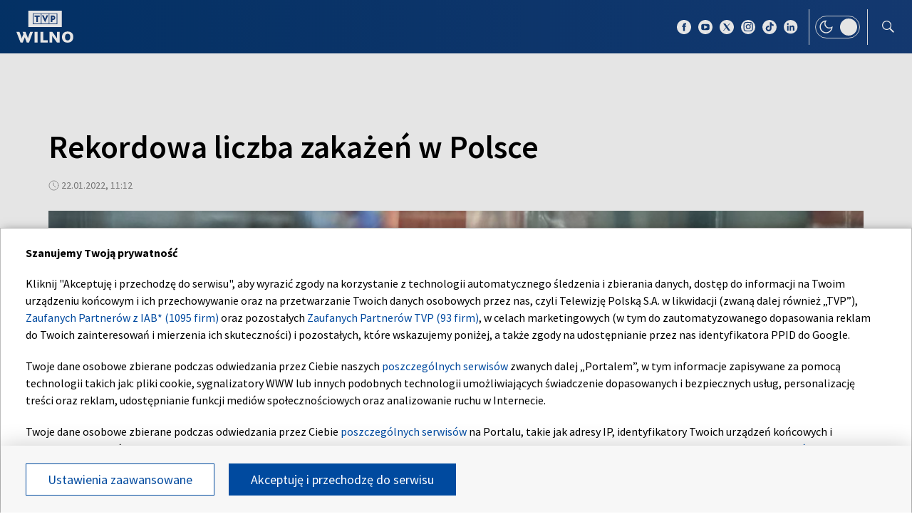

--- FILE ---
content_type: text/html; charset=UTF-8
request_url: https://wilno.tvp.pl/58081859/rekordowa-liczba-zakazen-w-polsce
body_size: 34462
content:

<!DOCTYPE html>
    <html lang="pl">
    <head>
        <meta http-equiv="X-UA-Compatible" content="IE=edge,chrome=1">
<meta charset="utf-8">


<meta name="viewport" content="width=device-width, initial-scale=1.0, maximum-scale=1.0">

<meta name="author" content="Telewizja Polska S.A">
<meta name="facebook-domain-verification" content="8sar5tr123izx2mip4ypnw19j3mb3g" />

    <title>Rekordowa liczba zakażeń w Polsce</title>
<meta name="description" content="W Polsce odnotowano 40876 nowych przypadk&oacute;w zakażenia koronawirusem w ciągu ostatniej doby, co stanowi najwyższą liczbę od początku pandemii, a 193 wcześniej zakażone osoby zmarły &ndash; podało w sobotę radio publiczne, powołując się na informacje z krajowych służb zdrowia."/>
<meta property="og:type" content="website"/>
<meta property="og:title" content="Rekordowa liczba zakażeń w Polsce"/>
<meta property="og:description" content="W Polsce odnotowano 40876 nowych przypadk&oacute;w zakażenia koronawirusem w ciągu ostatniej doby, co stanowi najwyższą liczbę od początku pandemii, a 193 wcześniej zakażone osoby zmarły &ndash; podało w sobotę radio publiczne, powołując się na informacje z krajowych służb zdrowia."/>
<meta property="og:image" content="https://s8.tvp.pl/images2/8/9/a/uid_89a8b26865bf728fc238024d64321e491642848899432_width_1280_play_0_pos_0_gs_0_height_720.jpg"/>
<meta property="og:url" content="https://wilno.tvp.pl/58081859/rekordowa-liczba-zakazen-w-polsce"/>
<meta name="twitter:card" content="summary_large_image"/>
<meta name="twitter:title" content="Rekordowa liczba zakażeń w Polsce"/>
<meta name="twitter:url" content="https://wilno.tvp.pl/58081859/rekordowa-liczba-zakazen-w-polsce"/>
<meta name="twitter:description" content="W Polsce odnotowano 40876 nowych przypadk&oacute;w zakażenia koronawirusem w ciągu ostatniej doby, co stanowi najwyższą liczbę od początku pandemii, a 193 wcześniej zakażone osoby zmarły &ndash;..."/>
<meta name="twitter:image" content="https://s8.tvp.pl/images2/8/9/a/uid_89a8b26865bf728fc238024d64321e491642848899432_width_1280_play_0_pos_0_gs_0_height_720.jpg"/>
<link rel="canonical" href="https://wilno.tvp.pl/58081859/rekordowa-liczba-zakazen-w-polsce" />
<meta name="robots" content="max-image-preview:large">

<script type="application/ld+json">
    {"@context": "http://schema.org", "@type": "Organization", "name" : "TVP Wilno", "url":  "https://wilno.tvp.pl/", "logo": "https://s.tvp.pl/files/portale-v4/wilno-tvp-pl/images/tvpwilno_logo_social.jpg"}
</script>

<script type="application/ld+json">
    {
        "@context": "https://schema.org",
        "@type": "BreadcrumbList",
        "itemListElement": [
                {
            "@type": "ListItem",
            "position": 1,
            "name": "TVP Wilno",
            "item": "https://wilno.tvp.pl/50366303/nauka-i-zdrowie"        }
            ]    }
</script>

    <script type="application/ld+json">
    {
        "@context": "http://schema.org",
        "@type": "NewsArticle",
        "url": "https://wilno.tvp.pl/58081859/rekordowa-liczba-zakazen-w-polsce",
        "publisher": {
            "@type": "Organization",
            "name": "TVP Wilno",
            "logo": {
                "@type": "ImageObject",
                "url": "https://s.tvp.pl/files/portale-v4/wilno-tvp-pl/images/tvpwilno_logo_social.jpg",
                "width": "300",
                "height": "300"
            }
        },
        "headline": "Rekordowa liczba zaka\u017ce\u0144 w Polsce",
        "mainEntityOfPage": {
            "@type": "WebPage",
            "@id": "https://wilno.tvp.pl/58081859/rekordowa-liczba-zakazen-w-polsce" 
        },
          
                    "articleBody": "W Polsce odnotowano 40876 nowych przypadk\u00f3w zaka\u017cenia koronawirusem w ci\u0105gu ostatniej doby, co stanowi najwy\u017csz\u0105 liczb\u0119 od pocz\u0105tku pandemii, a 193 wcze\u015bniej zaka\u017cone osoby zmar\u0142y \u2013 poda\u0142o w sobot\u0119 radio publiczne, powo\u0142uj\u0105c si\u0119 na informacje z krajowych s\u0142u\u017cb zdrowia.",
                
                    "image": ["https://s8.tvp.pl/images2/8/9/a/uid_89a8b26865bf728fc238024d64321e491642848899432_width_1280_play_0_pos_0_gs_0_height_720_rekordowa-liczba-zakazen-w-polsce-fot-getty-imagesstephanie-keith.jpg"],
                
        "author":                     
                {
    "@type": "Person",
    "name": "DZ"}            
                
,
        "datePublished": "2022-01-22T12:12:00+01:00",
        "dateModified": "2022-01-22T11:55:21+01:00"    }
</script>




    
        <link rel="apple-touch-icon" sizes="180x180"
            href="//s.tvp.pl/files/portale-v4/tvp-pl/portal/wilno.tvp.pl/assets/images/favicons/apple-touch-icon.png">
        <link rel="icon" type="image/png" sizes="32x32"
            href="//s.tvp.pl/files/portale-v4/tvp-pl/portal/wilno.tvp.pl/assets/images/favicons/favicon-32x32.png">
        <link rel="icon" type="image/png" sizes="16x16"
            href="//s.tvp.pl/files/portale-v4/tvp-pl/portal/wilno.tvp.pl/assets/images/favicons/favicon-16x16.png">
        <link rel="manifest" type="application/manifest+json"
            href="//s.tvp.pl/files/portale-v4/tvp-pl/portal/wilno.tvp.pl/assets/images/favicons/site.webmanifest">
        <meta name="msapplication-TileColor" content="#da532c">
        <meta name="theme-color" content="#ffffff">
    
    
            <!-- Google Tag Manager -->
        <script>
            (function(w,d,s,l,i){w[l]=w[l]||[];w[l].push({'gtm.start':
                    new Date().getTime(),event:'gtm.js'});var f=d.getElementsByTagName(s)[0],
                j=d.createElement(s),dl=l!='dataLayer'?'&l='+l:'';j.async=true;j.src=
                'https://www.googletagmanager.com/gtm.js?id='+i+dl;f.parentNode.insertBefore(j,f);
            })(window,document,'script','dataLayer','GTM-M6ZFZ2L');
        </script>
        <!-- End Google Tag Manager -->
    


            <!-- Meta Pixel Code -->
        <script>
            !function(f,b,e,v,n,t,s)
            {if(f.fbq)return;n=f.fbq=function()

            {n.callMethod? n.callMethod.apply(n,arguments):n.queue.push(arguments)}
            ;
                if(!f._fbq)f._fbq=n;n.push=n;n.loaded=!0;n.version='2.0';
                n.queue=[];t=b.createElement(e);t.async=!0;
                t.src=v;s=b.getElementsByTagName(e)[0];
                s.parentNode.insertBefore(t,s)}(window, document,'script',
                'https://connect.facebook.net/en_US/fbevents.js');
            fbq('init', '2459156474127309');
            fbq('track', 'PageView');
        </script>
        <noscript><img height="1" width="1" style="display:none"
                       src="https://www.facebook.com/tr?id=2459156474127309&ev=PageView&noscript=1"
        /></noscript>
        <!-- End Meta Pixel Code -->
    


    <script type="text/javascript">
        window.__ad_config_display = null;
    </script>



        <!-- CMP TCF 2.2 OVERLAY -->
        <script
            async
            type="text/javascript"
            applicationid="54"
            lang="pl"
            src="/files/portale-v4/polityka-prywatnosci/cmp/tcf22/tvp-tcfapi.js?v=05122023"
        ></script>

        <link
            href="/files/portale-v4/polityka-prywatnosci/cmp/tcf22/tvp-tcfapi.css?v=05122023"
            rel="preload"
            as="style"
            onload="this.rel='stylesheet'"
        >
    

<script type="text/javascript">
    window.__tokenizerHost = "\/\/api.tvp.pl";
</script>
<script
    type="text/javascript"
    src="//smartapp-tvplayer3-prod.tvp.pl/releases/tvplayer3/default/loader.js"
></script>




<script async src="https://fundingchoicesmessages.google.com/i/pub-3844631381653775?ers=1" nonce="kjc2Dpp6dge3pJlhzVW3ow"></script>
<script nonce="kjc2Dpp6dge3pJlhzVW3ow">
    (function() {function signalGooglefcPresent() {if (!window.frames['googlefcPresent']) {if (document.body){const iframe = document.createElement('iframe'); iframe.style = 'width: 0; height: 0; border: none; z-index: -1000; left: -1000px; top: -1000px;'; iframe.style.display = 'none'; iframe.name = 'googlefcPresent'; document.body.appendChild(iframe);}
    else {setTimeout(signalGooglefcPresent, 0);}}}signalGooglefcPresent();})();
</script>    </head>

    <style type="text/css" media="screen">
        .spinner--sg div:after {
            background: #0074ff;
        }
    </style>

    
    <body class="news">
                    <!-- Google Tag Manager (noscript) -->
        <noscript><iframe src="https://www.googletagmanager.com/ns.html?id=GTM-M6ZFZ2L" height="0" width="0" style="display:none;visibility:hidden"></iframe></noscript>
        <!-- End Google Tag Manager (noscript) -->
    
        <section id="wallpaper" class="wallpaper screening"></section>
        <div class="top_wrapper ad_slot"><div id="top" class="top ad_wrapper"></div></div>
        <section id="screening__wrap" class="screening__wrapper">
            <div id="app">
                <div class="spinner spinner--sg">
                    <div></div><div></div><div></div><div></div>
                    <div></div><div></div><div></div><div></div>
                    <div></div><div></div><div></div><div></div>
                </div>
            </div>
        </section>

        <!-- data -->
        <script type="text/javascript">
            window.__pageSettings = {
                "portal_id": 43435849,
                "type": "news",
                "lang": "pl"
            };
        </script>

        <script type="text/javascript">
            window.__newsData = 

{
"id" : 58081859,
"type": "news",
"title" : "Rekordowa liczba zaka\u017ce\u0144 w Polsce",
"title_root" : null,
"web_name" : "rekordowa-liczba-zakazen-w-polsce",
"lead" : "W Polsce odnotowano 40876 nowych przypadk\u00f3w zaka\u017cenia koronawirusem w ci\u0105gu ostatniej doby, co stanowi najwy\u017csz\u0105 liczb\u0119 od pocz\u0105tku pandemii, a 193 wcze\u015bniej zaka\u017cone osoby zmar\u0142y \u2013 poda\u0142o w sobot\u0119 radio publiczne, powo\u0142uj\u0105c si\u0119 na informacje z krajowych s\u0142u\u017cb zdrowia.",
"description" : null,

"publication_start" : 1642849920000,
"release_date" : 1642849920000,
"modify_date" : 1642848921983,
"timelinedate" : null,
"timelinedate_end" : null,
"entity_modify_date" : null,

"playable" : false,
"vortal_id" : 43435849,

"text_paragraph_head" : null,
"text_paragraph_lead" : "W Polsce odnotowano 40876 nowych przypadk\u00f3w zaka\u017cenia koronawirusem w ci\u0105gu ostatniej doby, co stanowi najwy\u017csz\u0105 liczb\u0119 od pocz\u0105tku pandemii, a 193 wcze\u015bniej zaka\u017cone osoby zmar\u0142y \u2013 poda\u0142o w sobot\u0119 radio publiczne, powo\u0142uj\u0105c si\u0119 na informacje z krajowych s\u0142u\u017cb zdrowia.",
"text_paragraph_subtitle" : null,
"signature" : "DZ",

"breadcrumbs" : [
                
            {
                "title":"Nauka i zdrowie",
                "url":"\/50366303\/nauka-i-zdrowie"            }
        
        ],

"point_of_origin" : "BNS, fot. Getty Images\/Stephanie Keith",

"image":
    
        [
                                            {"title":"Rekordowa liczba zaka\u017ce\u0144 w Polsce, fot. Getty Images\/Stephanie Keith","alt":null,"publication_start":1642848840000,"file_name":"89a8b26865bf728fc238024d64321e491642848899432.jpg","url":"https:\/\/s8.tvp.pl\/images2\/8\/9\/a\/uid_89a8b26865bf728fc238024d64321e491642848899432_width_{width}_play_0_pos_0_gs_0_height_{height}.jpg","point_of_origin":null,"text_paragraph_sign":null,"width":3200,"height":2136,"url_target":null}
                                    ]
    
    ,

"image_different":
null
,

"image_16x9":
null
,

"video": {


"items": null
},

"image_gallery": null
,

"tags":
    
        [
                            {
                    "title": "LITWA",
                    "url": "\/tag?tag=litwa"                }
                ,                            {
                    "title": "KORONAWIRUS",
                    "url": "\/tag?tag=koronawirus"                }
                ,                            {
                    "title": "COVID-19",
                    "url": "\/tag?tag=covid-19"                }
                ,                            {
                    "title": "STATYSTYKA",
                    "url": "\/tag?tag=statystyka"                }
                ,                            {
                    "title": "DANE",
                    "url": "\/tag?tag=dane"                }
                ,                            {
                    "title": "LICZBY",
                    "url": "\/tag?tag=liczby"                }
                ,                            {
                    "title": "ZACHOROWALNO\u015a\u0106",
                    "url": "\/tag?tag=zachorowalno%C5%9B%C4%87"                }
                ,                            {
                    "title": "\u015aMIERTELNO\u015a\u0106",
                    "url": "\/tag?tag=%C5%9Bmiertelno%C5%9B%C4%87"                }
                                    ]
    
    ,

"text_paragraph_standard" :


    
        [
                    {
            "text" : "<div>Drugi dzie\u0144 z rz\u0119du odnotowano rekordowy wzrost liczby zachorowa\u0144 na COVID-19 w kraju.\u00a0<\/div><div><br \/><\/div><div>Poprzedniego dnia zg\u0142oszono 36665 nowych przypadk\u00f3w zachorowa\u0144 na COVID-19, a 248 pacjent\u00f3w zmar\u0142o.\u00a0<\/div><div><br \/><\/div><div>Z najnowszych danych Ministerstwa Zdrowia wynika, \u017ce w szpitalach w ca\u0142ym kraju leczonych jest 13504 pacjent\u00f3w z wirusem COVID-19. Spo\u015br\u00f3d nich 1274 os\u00f3b wymaga stosowania sztucznej wentylacji p\u0142uc.\u00a0<\/div><div><br \/><\/div><div>W kraju licz\u0105cym 38 mln mieszka\u0144c\u00f3w, od pocz\u0105tku pandemii potwierdzono prawie 4,5 mln przypadk\u00f3w zaka\u017cenia koronawirusem, a ok. 104 tys. zaka\u017conych os\u00f3b zmar\u0142o.\u00a0<\/div><div><br \/><\/div><div>Od pocz\u0105tku pandemii w Polsce z zaka\u017cenia koronawirusem wyzdrowia\u0142o blisko 3,9 mln os\u00f3b, w tym 11404 w ci\u0105gu ostatniej doby.\u00a0<\/div><div><br \/><\/div><div>Jak podaje rz\u0105dowa strona internetowa, do tej pory nieco ponad 22,1 mln os\u00f3b w kraju otrzyma\u0142o przynajmniej jedn\u0105 dawk\u0119 szczepionki, a prawie 21,6 mln os\u00f3b uko\u0144czy\u0142o pe\u0142ny kurs szczepie\u0144 podstawowych. Ponad 9,2 mln os\u00f3b otrzyma\u0142o dawk\u0119 przypominaj\u0105c\u0105 szczepionki.\u00a0<\/div>",

                        "image": null
,

                        "image_16x9": null
,

                        "citation": 

        null
    
,
            "text_paragraph_subtitle" : null,
            
            "_id": 58087387,

            "image_gallery": null
,
            "video": { 
"items": 
null
 },
            
                        "image_gallery_links": null
,
            "video_links": {
    "items": 
        null
        },
            "news_links": null
,
            
            "survey": null
,
            "poll": null
            }

                            ]
    
    ,

"text_paragraph_timeline" :


        null
    
,


"news_links":
null
,

"attachements":



null,
"label": 

null
,
"author":
null
,

"params": null};
            window.__translationList = (
                {
    "share" : {
        "pl" : "Udostępnij",
        "en" : "Share",
        "ru":  "Share",
        "be":  "Share",
        "ua":  "Поділитися"
    },
    "share_fb" : {
        "pl" : "Udostępnij na Facebooku",
        "en" : "Share on Facebook",
        "ru":  "Share on Facebook",
        "be":  "Share on Facebook",
        "ua":  "Поділитися на Facebook"
    },
    "share_tw" : {
        "pl" : "Udostępnij na X",
        "en" : "Share on X",
        "ru":  "Share on X",
        "be":  "Share on X",
        "ua":  "Поділитися на X"
    },
    "share_fb_short" : {
        "pl" : "Facebook",
        "en" : "Facebook",
        "ru":  "Facebook",
        "be":  "Facebook",
        "ua":  "Facebook"
    },
    "share_tw_short" : {
        "pl": "X",
        "en": "X",
        "ru":  "X",
        "be":  "X",
        "ua":  "X"
    },
    "send_by_email" : {
        "pl" : "Wyślij mailem",
        "en" : "Send by e-mail"
    },
    "share_telegram" : {
        "pl": "Telegram",
        "en": "Telegram",
        "ru": "Telegram",
        "be": "Telegram",
        "ua": "Telegram"
    },
    "see_more" : {
        "pl": "Zobacz więcej",
        "en": "See more",
        "ru": "Посмотреть больше",
        "be": "Глядзіце больш",
        "ua": "Більше"
    },
    "latest" : {
        "pl": "Najnowsze",
        "en": "Latest",
        "ru": "последние",
        "be": "апошнія",
        "ua": "Найсвіжіше"
    },
    "oldest" : {
        "pl": "Najstarsze",
        "en": "Oldest",
        "ru": "Старейший",
        "be": "Старэйшы",
        "ua": "Найстаріший"
    },
    "more_on" : {
        "pl": "Więcej na ten temat",
        "en": "More on that",
        "ru": "больше по этой теме",
        "be": "больш па гэтай тэме",
        "ua": "ЧИТАЙТЕ ТАКОЖ"
    },
    "log_in" : {
        "pl" : "Zaloguj się",
        "en" : "Log in"
    },
    "log_out" : {
        "pl" : "Wyloguj",
        "en" : "Log out"
    },
    "register" : {
        "pl" : "Zarejestruj się",
        "en" : "Register"
    },
    "see_trailer" : {
        "pl" : "Zobacz zwiastun",
        "en" : "See the trailer"
    },
    "dont_have_account" : {
        "pl" : "Nie masz konta?",
        "en" : "You don't have an account?"
    },
    "more_about" : {
        "pl" : "Więcej o",
        "en" : "More about"
    },
    "select_method" : {
        "pl" : "Wybierz sposób dostępu do materiału",
        "en" : "Select the method of access to the material"
    },
    "material_available_1" : {
        "pl" : "Materiał jest dostępny dla zalogowanych",
        "en" : "The material is available for logged"
    },
    "material_available_2" : {
        "pl" : "użytkowników serwisu. Zaloguj się aby obejrzeć.",
        "en" : "in website users. Log in to watch"
    },
    "see_also" : {
        "pl" : "Zobacz także",
        "en" : "See also",
        "ua" : "Дивіться також"
    },
    "newsletter_text": {
        "pl": "Zapisz się do NEWSLETTERA. Wprowadź e-mail, aby otrzymywać nowe informacje",
        "en": "Subscribe to the NEWSLETTER. Please enter your e-mail address to receive new information"
    },
    newsletter_agreements: {
        "pl": "Zapisując się na newsletter wyrażasz zgodę na przetwarzanie Twoich danych osobowych przez Telewizję Polską S.A. Zgoda ta może zostać wycofana w każdym czasie, co nie wpływa na legalność przetwarzania danych osobowych przed jej wycofaniem. Więcej informacji na temat przetwarzania danych osobowych znajdziesz w <a href='https://polityka-prywatnosci.tvp.pl/'>Polityce Prywatności</a>.",
        "en": "By subscribing to the newsletter, you consent to the processing of your personal data by Telewizja Polska S.A. This consent may be withdrawn at any time, which does not affect the lawfulness of the processing of personal data before its withdrawal. More information on the processing of personal data can be found in the <a href='https://polityka-prywatnosci.tvp.pl/'>Privacy Policy</a>."
    },
    newsletter_popup_title: {
        "pl": "Zapisano do newslettera",
        "en": "Signed up for a newsletter"
    },
    newsletter_popup_text: {
        "pl": "Link aktywacyjny został wysłany na wskazany przez Ciebie adres e-mail.",
        "en": "The activation link has been sent to the e-mail address provided by you."
    },
    newsletter_error: {
        "pl": "Coś poszło nie tak, spróbuj ponownie",
        "en": "Something went wrong, please try again"
    },
    newsletter_confirm: {
        "pl": "Zostałeś zapisany na listę mailingową Heart of Europe.",
        "en": "You have been subscribed to the Heart of Europe mailing list."
    },
    newsletter_confirm_thx: {
        "pl": "Dziękujemy i zapraszamy do serwisu <a href='https://heartofeurope.tvp.pl/'>heartofeurope.tvp.pl</a>",
        "en": "Thank you and welcome to <a href='https://en.heartofeurope.tvp.pl/'>heartofeurope.tvp.pl</a>"
    },
    "email_address" : {
        "pl" : "Adres e-mail",
        "en" : "E-mail adress"
    },
    "sign_up" : {
        "pl" : "Zapisz się",
        "en" : "Sign up"
    },
    "regulations" : {
        "pl" : "Regulamin",
        "en" : "Regulations"
    },
    "privacy_policy" : {
        "pl" : "Polityka prywatności",
        "en" : "Privacy policy"
    },
    "regulations_url_hoe" : {
        "pl" : "https://s.tvp.pl/files/portale-v4/tvp-pl/pdf_files/regulamin-serwisu-heart-of-europe.pdf",
        "en" : "https://s.tvp.pl/files/portale-v4/tvp-pl/pdf_files/terms-and-conditions-heart-of-europe.pdf"
    },
    "privacy_policy_url_hoe" : {
        "pl" : "https://s.tvp.pl/files/portale-v4/tvp-pl/pdf_files/polityka-prywatnosci-heart-of-europe.pdf",
        "en" : "https://s.tvp.pl/files/portale-v4/tvp-pl/pdf_files/privacy-policy-heart-of-europe.pdf"
    },
    my_consents: {
        "pl": "Moje zgody",
        "en": "My consents"
    },
    source: {
        "pl": "źródło",
        "en": "source",
        "ua": "Джерело"
    },
    cancel: {
        "pl": "Anuluj",
        "en": "Cancel",
        "ru": "Отмена",
        "be": "Адмяніць",
        "ua": "Скасувати"
    },
    search: {
        "pl": "Szukaj",
        "en": "Search",
        "ru": "Поиск",
        "be": "Пошук",
        "ua": "Пошук"
    },
    search_on_site: {
        "pl": "Szukaj w serwisie",
        "en": "Search on site",
        "ru": "Поиск по сайту",
        "be": "Шукай на сайце",
        "ua": "Пошук по сайту"
    },
    start_typing: {
        "pl": "Zacznij pisać...",
        "en": "Start typing...",
        "ru": "Начни писать...",
        "be": "Пачні пісаць...",
        "ua": "Введіть запит"
    },
    details: {
        "pl": "Szczegóły",
        "en": "Details",
        "ua": "Подробиці"
    },
    no_data: {
        "pl": "Brak danych",
        "en": "No data",
        "ru": "Нет доступных данных",
        "be": "Дадзеных няма",
        "ua": "Брак даних"
    },
    form_send_text: {
        "pl": "Dziękujemy za wypełnienie formularza. Na podany adres mailowy wysłaliśmy wiadomość z linkiem potwierdzającym. Kliknij w niego aby potwierdzić swoje zgłoszenie.",
        "en": "Thank you for filling up the questionnaire. We sent a message with a confirmation link to the e-mail address provided. Click on it to confirm your application."
    },
    form_send_text_contact: {
        "pl": "Dziękujemy za wypełnienie formularza",
        "en": "Thank you for filling out the form"
    },
    form_send_back: {
        "pl": "Przejdź na stronę główną",
        "en": "Go to the home page"
    },
    form_thx: {
        "pl": "Dziękujemy",
        "en": "Thank you"
    },
    form_error_email: {
        "pl": "Wpisano niepoprawny adres e-mail",
        "en": "An incorrect e-mail address has been entered"
    },
    form_send_application: {
        "pl": "Przesłano zgłoszenie",
        "en": "Application has been sent"
    },
    noresults_descript: {
        "pl": "Brak wyników dla podanej frazy",
        "en": "There are no results for the given phrase",
        "ru": "Нет результатов по данной фразе",
        "be": "Няма вынікаў для дадзенай фразы",
        "ua": "Немає результатів для введеного запиту"
    },
    noresults_suggestions: {
        "pl": "Propozycje",
        "en": "Suggestions",
        "ru": "Предложения",
        "be": "Прапановы",
        "ua": "Пропозиції"
    },
    noresults_suggestions1: {
        "pl": "Upewnij się, że wszystkie słowa są poprawnie napisane.",
        "en": "Make sure all words are spelled correctly.",
        "ru": "Убедитесь, что все слова написаны правильно.",
        "be": "Пераканайцеся, што ўсе словы напісаны правільна.",
        "ua": "Переконайтеся, що всі слова написані правильно"
    },
    noresults_suggestions2: {
        "pl": "Wypróbuj inne słowa kluczowe.",
        "en": "Try different keywords.",
        "ru": "Попробуйте другие ключевые слова.",
        "be": "Паспрабуйце іншыя ключавыя словы.",
        "ua": "Спробуйте інші ключові слова"
    },
    noresults_suggestions3: {
        "pl": "Spróbuj bardziej ogólnych słów kluczowych.",
        "en": "Try more general keywords.",
        "ru": "Попробуйте использовать более общие ключевые слова.",
        "be": "Паспрабуйце больш агульныя ключавыя словы.",
        "ua": "Спробуйте використати загальніші ключові слова"
    },
    search_number_of_results: {
        "pl": "liczba wyników",
        "en": "number of results",
        "ru": "количество результатов",
        "be": "колькасць вынікаў",
        "ua": "Кількість результатів"
    },
    search_results: {
        "pl": "Wyniki wyszukiwania",
        "en": "Search results",
        "ru": "Результаты поиска",
        "be": "Вынікі пошуку",
        "ua": "Результати пошуку"
    },
    watch_online: {
        "pl": "oglądaj on-line",
        "en": "Online",
        "ru": "Прямой эфир",
        "be": "Жывы эфір",
        "ua": "Онлайн"
    },
    nfp_info_title: {
        "pl": "Uuuups, coś poszło nie tak!",
        "en": "Oops, something went wrong!",
        "ru": "Ой, что-то пошло не так!",
        "be": "Ой, нешта пайшло не так!",
        "ua": "Ha жаль, такої сторінки не знайдено"
    },
    nfp_info_subtitle: {
        "pl": "Wygląda na to, że trafiłeś na stronę, której nie ma. Może najlepiej będzie wrócić do strony głównej.",
        "en": "It looks like you've reached a page that isn't there. It might be best to return to the home page.",
        "ru": "Похоже, вы попали на несуществующую страницу. Возможно, лучше вернуться на главную страницу.",
        "be": "Здаецца, вы трапілі на старонку, якой не існуе. Магчыма, лепш вярнуцца на галоўную старонку.",
        "ua": "Можливо, цю сторінку було перейменовано або вона тимчасово недоступна. Ви можете повернутися на головну."
    },
    nfp_btn: {
        "pl": "Powrót",
        "en": "Back",
        "ru": "Возвращаться",
        "be": "Вярнуцца",
        "ua": "Повернутися"
    },
    program_oprtions_day: {
        "pl": "Dzień i godzina:",
        "en": "Day and time:",
        "ru": "День и время:",
        "be": "Дзень i час:"
    },
    program_oprtions_zone: {
        "pl": "Ustaw strefę czasową:",
        "en": "Set time zone:",
        "ru": "Установить часовой пояс:",
        "be": "Усталяваць гадзінны пояс:"
    },
    photos: {
        "pl": "zdjęć",
        "en": "photos",
        "ru": "Фото",
        "be": "Здымкаў",
        "ua": "фото"
    },
    back: {
        "pl": 'wróć',
        "en": 'back',
        "be": 'Назад',
        "ru": 'Назад',
        "ua": 'Повернутися'
    },
    copy_link: {
        "pl": 'skopiuj link',
        "en": 'copy link',
        "ua": 'Копіювати посилання'
    },
    copied_to_clipboard: {
        "pl": 'skopiowano do schowka',
        "en": 'copied to clipboard',
        "ua": 'Посилання скопійовано'
    },
    "sort_by" : {
        "pl": "Sortuj według",
        "en": "Sort by",
        "ru": "Сортировать по",
        "be": "Сартаваць па",
        "ua": "Сортувати за"
    },
    "auto_updates" : {
        "pl": "Odświeżanie",
        "en": "Auto-updates",
        "ru": "Автообновления",
        "be": "Аўтаматычныя абнаўленні",
        "ua": "Автооновлення"
    },
    read_also: {
        "pl": 'Czytaj także:',
        "en": 'Read also:',
        "be": 'Чытайце таксама:',
        "ru": 'Читайте также:',
        "ua": 'Читайте також:'
    },
    "save" : {
        "pl" : "Zapisz",
        "en" : "Save",
        "ru":  "Save",
        "be":  "Save",
        "ua":  "Save"
	},
    watch_trailer: {
        "pl": "zobacz trailer",
        "en": "watch trailer",
        "ru": "watch trailer",
        "be": "watch trailer",
        "ua": "watch trailer"
    },
	update_text: {
		"pl": "New Update",
		"en": "New Update",
		"ru": "New Update",
		"be": "New Update",
		"ua": "Нове оновлення"
	}
}            );
        </script>

        <!-- Menu -->
            
                            
                                <script type="text/javascript">
                                                window.__directoryMenuData = null;
                        
                                    </script>
            
                

    
        <!-- Sidebar -->
            
                    
                        <script type="text/javascript">
            window.__sidebarData = null;
        </script>
    
            
                
    
        <!-- SeeMore -->
        <script type="text/javascript">
    window.__moreData = [];
</script>


<script type="text/javascript">
    window.__moreData[0] = {
        "title": "Wi\u0119cej na ten temat",
        "type": "list",
        
        
        "urlShowMore": "\/50366303\/nauka-i-zdrowie",
        "parentParams": {"type":"directory_standard_grid","title":"","sourceObjectId":null,"objectType":"","limit":null,"urlShowMoreTitle":"","techTags":"","tags":"","urlShowMore":"","menu_id":68422773},
                    
                

"items": 
    [
        
                                        
                    
{
"_id" : 91097045,
"type": "news",
"title" : "Zimowe comfort food pod lup\u0105. Co naprawd\u0119 rozgrzewa i wspiera organizm?",
"url" : "\/91097045\/zimowe-comfort-food-pod-lupa-co-naprawde-rozgrzewa-i-wspiera-organizm",
"lead" : "<p>Gdy temperatura spada, organizm przechodzi w inny tryb pracy ni\u017c latem. Aby utrzyma\u0107 sta\u0142e ciep\u0142o cia\u0142a, potrzebuje wi\u0119cej energii, co wp\u0142ywa zar\u00f3wno na metabolizm, jak i na to, po jakie potrawy si\u0119gamy. Zim\u0105 cz\u0119\u015bciej wybieramy dania ciep\u0142e, syc\u0105ce i poprawiaj\u0105ce nastr\u00f3j. Pytanie jednak brzmi: kt\u00f3re z nich faktycznie pomagaj\u0105 przetrwa\u0107 ch\u0142ody, a kt\u00f3re jedynie daj\u0105 kr\u00f3tkotrwa\u0142e poczucie komfortu?<\/p>",
"description" : null,
"params": null,

"image":
    
                {"title":"Ciep\u0142e, aromatyczne dania mog\u0105 jednocze\u015bnie rozgrzewa\u0107 i wspiera\u0107 zdrowie, je\u015bli bazuj\u0105 na naturalnych, r\u00f3\u017cnorodnych sk\u0142adnikach, fot. Jonathan Wiggs\/Getty Images","alt":"Ciep\u0142e, aromatyczne dania mog\u0105 jednocze\u015bnie rozgrzewa\u0107 i wspiera\u0107 zdrowie, je\u015bli bazuj\u0105 na naturalnych, r\u00f3\u017cnorodnych sk\u0142adnikach, fot. ","publication_start":null,"file_name":"5abde69e452c4d918cd17f57b1d9b160.jpg","url":"https:\/\/s5.tvp.pl\/images2\/5\/a\/b\/uid_5abde69e452c4d918cd17f57b1d9b160_width_{width}_play_0_pos_0_gs_0_height_{height}.jpg","point_of_origin":null,"text_paragraph_sign":null,"width":8192,"height":4608,"url_target":null}
    
    ,
"image_sg":
        null
    
,
"publication_start" : 1768683600000,
"release_date" : 1768683600000,
"timelinedate" : null,
"timelinedate_end" : null,

"video": null,

"breadcrumbs" : [
                
            {
                "title":"Nauka i zdrowie",
                "url":"\/50366303\/nauka-i-zdrowie"            }
        
        ],

"author":
null
,

"playable" : false,
"vortal_id" : 43435849,
"label" :


null
,
"epg_item": 


        null
    
}                
                            
            
            ,        
                                        
                    
{
"_id" : 90848989,
"type": "news",
"title" : "Eksperci doradzaj\u0105: Jak wspiera\u0107 odporno\u015b\u0107 w szczytowym sezonie infekcji?",
"url" : "\/90848989\/eksperci-doradzaja-jak-wspierac-odpornosc-w-szczytowym-sezonie-infekcji",
"lead" : "Jesie\u0144 i zima co roku przynosz\u0105 ten sam scenariusz: kr\u00f3tsze dni, mniej energii, wi\u0119cej przebywania w domu, a wraz z nimi \u2013 wzrost liczby infekcji. Kiedy temperatura spada, a s\u0142o\u0144ce pojawia si\u0119 jedynie na chwil\u0119, nasz organizm zaczyna pracowa\u0107 w nieco innym rytmie. W\u0142a\u015bnie wtedy \u2013 jak przypominaj\u0105 eksperci ze \u015al\u0105skiego Uniwersytetu Medycznego \u2013 warto przyjrze\u0107 si\u0119 bli\u017cej swojej odporno\u015bci i temu, czy robimy dla niej wystarczaj\u0105co du\u017co.",
"description" : null,
"params": null,

"image":
    
                {"title":" Eksperci doradzaj\u0105: Jak wspiera\u0107 odporno\u015b\u0107 w szczytowym sezonie infekcji?, fot. Julius Kalinskas\/ELTA","alt":" Eksperci doradzaj\u0105: Jak wspiera\u0107 odporno\u015b\u0107 w szczytowym sezonie infekcji?, fot. Julius Kalinskas\/ELTA","publication_start":null,"file_name":"38e152aa6b284af6af5a4ce88c97ba5c.jpg","url":"https:\/\/s3.tvp.pl\/images2\/3\/8\/e\/uid_38e152aa6b284af6af5a4ce88c97ba5c_width_{width}_play_0_pos_0_gs_0_height_{height}.jpg","point_of_origin":null,"text_paragraph_sign":null,"width":3500,"height":2333,"url_target":null}
    
    ,
"image_sg":
        null
    
,
"publication_start" : 1767351600000,
"release_date" : 1767351600000,
"timelinedate" : null,
"timelinedate_end" : null,

"video": null,

"breadcrumbs" : [
                
            {
                "title":"Nauka i zdrowie",
                "url":"\/50366303\/nauka-i-zdrowie"            }
        
        ],

"author":
null
,

"playable" : false,
"vortal_id" : 43435849,
"label" :


null
,
"epg_item": 


        null
    
}                
                            
            
            ,        
                                        
                    
{
"_id" : 90686408,
"type": "news",
"title" : "W szpitalach w regionach \u015brodkowej i zachodniej Litwy planuje si\u0119 wprowadzenie us\u0142ug telemedycyny",
"url" : "\/90686408\/w-szpitalach-w-regionach-srodkowej-i-zachodniej-litwy-planuje-sie-wprowadzenie-uslug-telemedycyny",
"lead" : "W oddzia\u0142ach ratunkowych szpitali w regionach \u015brodkowej i zachodniej Litwy planuje si\u0119 rozw\u00f3j i wprowadzenie us\u0142ug ratunkowej telemedycyny, poda\u0142o w poniedzia\u0142ek Ministerstwo Ochrony Zdrowia (SAM).",
"description" : null,
"params": null,

"image":
    
                {"title":"Daniel Naumow, fot. BNS\/Greta Skaraitien\u0117","alt":"Daniel Naumow, fot. BNS\/Greta Skaraitien\u0117","publication_start":null,"file_name":"4f88729e62aa4a9494e4a0a12fa982b7.jpg","url":"https:\/\/s4.tvp.pl\/images2\/4\/f\/8\/uid_4f88729e62aa4a9494e4a0a12fa982b7_width_{width}_play_0_pos_0_gs_0_height_{height}.jpg","point_of_origin":null,"text_paragraph_sign":null,"width":3800,"height":2533,"url_target":null}
    
    ,
"image_sg":
        null
    
,
"publication_start" : 1766394300000,
"release_date" : 1766394000000,
"timelinedate" : null,
"timelinedate_end" : null,

"video": null,

"breadcrumbs" : [
                
            {
                "title":"Nauka i zdrowie",
                "url":"\/50366303\/nauka-i-zdrowie"            }
        
        ],

"author":
null
,

"playable" : false,
"vortal_id" : 43435849,
"label" :


null
,
"epg_item": 


        null
    
}                
                            
            
            ,        
                                        
                    
{
"_id" : 90598744,
"type": "news",
"title" : "Wcze\u015bniej ni\u017c zwykle: zmutowany wirus H3N2 K gro\u017any w nadchodz\u0105cym sezonie grypowym",
"url" : "\/90598744\/wczesniej-niz-zwykle-zmutowany-wirus-h3n2-k-grozny-w-nadchodzacym-sezonie-grypowym",
"lead" : "Tej zimy grypa pojawi\u0142a si\u0119 w Europie wcze\u015bniej ni\u017c zwykle. Eksperci ostrzegaj\u0105, \u017ce zmutowany wirus mo\u017ce sprawi\u0107, i\u017c sezon b\u0119dzie wyj\u0105tkowo trudny. Wci\u0105\u017c jest czas, by si\u0119 zaszczepi\u0107 i zmniejszy\u0107 ryzyko ci\u0119\u017ckiego przebiegu choroby.",
"description" : null,
"params": null,

"image":
    
                {"title":"Szczepienia, fot. canva","alt":"Szczepienia, fot. canva","publication_start":null,"file_name":"de2dc8aad5494af6ae883e4e2deea255.jpg","url":"https:\/\/s4.tvp.pl\/images2\/d\/e\/2\/uid_de2dc8aad5494af6ae883e4e2deea255_width_{width}_play_0_pos_0_gs_0_height_{height}.jpg","point_of_origin":null,"text_paragraph_sign":null,"width":1920,"height":1080,"url_target":null}
    
    ,
"image_sg":
        null
    
,
"publication_start" : 1765976400000,
"release_date" : 1765976400000,
"timelinedate" : null,
"timelinedate_end" : null,

"video": null,

"breadcrumbs" : [
                
            {
                "title":"Nauka i zdrowie",
                "url":"\/50366303\/nauka-i-zdrowie"            }
        
        ],

"author":
null
,

"playable" : false,
"vortal_id" : 43435849,
"label" :


null
,
"epg_item": 


        null
    
}                
                            
            
                        ]

,
"items_total_count" : 4,
"items_per_page" : 4,
"items_page" : 1,
            
                
        };
</script>

        <script type="text/javascript">
        window.__moreData[1] = {
            "title": "Najnowsze",
            "type": "grid",
                                

"items": 
    [
        
                                        
                    
{
"_id" : 91145255,
"type": "news",
"title" : "Litwa oficjalnie zaprotestowa\u0142a przeciwko masowemu atakowi Rosji na Ukrain\u0119",
"url" : "\/91145255\/litwa-oficjalnie-zaprotestowala-przeciwko-masowemu-atakowi-rosji-na-ukraine",
"lead" : "<p><span style=\"color: var(--color-green-600);\">Litewskie <\/span><span style=\"color: rgb(17, 24, 39);\">Ministerstwo Spraw Zagranicznych <\/span><span style=\"color: var(--color-yellow-500);\">wr\u0119czy\u0142o dzi\u015b<\/span><span style=\"color: rgb(17, 24, 39);\"> rosyjskiej ambasadzie w Wilnie not\u0119 protestacyjn\u0105, <\/span><span style=\"color: var(--color-yellow-500);\">zdecydowanie sprzeciwiaj\u0105c si\u0119 atakowi powietrznemu<\/span><span style=\"color: rgb(17, 24, 39);\"> na Ukrain\u0119. <\/span><span style=\"color: var(--color-yellow-500);\">Chodzi o szeroko zakrojon\u0105 ofensyw\u0119, kt\u00f3r\u0105 rosyjskie wojsko przeprowadzi\u0142o<\/span><span style=\"color: rgb(17, 24, 39);\"> z 19 na 20 stycznia.<\/span><\/p>",
"description" : null,
"params": null,

"image":
    
                {"title":"Litwa oficjalnie zaprotestowa\u0142a przeciwko masowemu atakowi powietrznemu Rosji na Ukrain\u0119, fot. BNS","alt":"Litwa oficjalnie zaprotestowa\u0142a przeciwko masowemu atakowi powietrznemu Rosji na Ukrain\u0119, fot. BNS","publication_start":null,"file_name":"793f8cd0862e427183ddeb67dcfdf396.jpg","url":"https:\/\/s7.tvp.pl\/images2\/7\/9\/3\/uid_793f8cd0862e427183ddeb67dcfdf396_width_{width}_play_0_pos_0_gs_0_height_{height}.jpg","point_of_origin":"TVP Wilno, fot. BNS","text_paragraph_sign":null,"width":4500,"height":3000,"url_target":null}
    
    ,
"image_sg":
        null
    
,
"publication_start" : 1768942800000,
"release_date" : 1768942800000,
"timelinedate" : null,
"timelinedate_end" : null,

"video": null,

"breadcrumbs" : [
                
            {
                "title":"Wojna na Ukrainie",
                "url":"\/66901413\/wojna-na-ukrainie"            }
        
        ],

"author":
null
,

"playable" : false,
"vortal_id" : 43435849,
"label" :


null
,
"epg_item": 


        null
    
}                
                            
            
            ,        
                                        
                    
{
"_id" : 91148248,
"type": "news",
"title" : "UE wstrzymuje ratyfikacj\u0119 umowy handlowej z USA",
"url" : "\/91148248\/ue-wstrzymuje-ratyfikacje-umowy-handlowej-z-usa",
"lead" : "<p><span>Parlament Europejski zareagowa\u0142<\/span><span> na gro\u017aby Donalda Trumpa<\/span><span> i zatrzyma\u0142 proces<\/span><span> ratyfikacji umowy handlowej <\/span><span>z USA<\/span><span>. <\/span><span>Iratxe Garcia Perez, przewodnicz\u0105ca<\/span><span> grupy S&amp;D, <\/span><span>og\u0142osi\u0142a<\/span><span>, \u017ce <\/span><span>wi\u0119kszo\u015b\u0107 europos\u0142\u00f3w popiera to stanowisko<\/span><span>.<\/span><\/p>",
"description" : null,
"params": null,

"image":
    
                {"title":"UE wstrzymuje ratyfikacj\u0119 umowy handlowej z USA, fot. pap","alt":"UE wstrzymuje ratyfikacj\u0119 umowy handlowej z USA, fot. pap","publication_start":null,"file_name":"65b3b84147314255b2d3d2e079450db8.jpg","url":"https:\/\/s6.tvp.pl\/images2\/6\/5\/b\/uid_65b3b84147314255b2d3d2e079450db8_width_{width}_play_0_pos_0_gs_0_height_{height}.jpg","point_of_origin":"TVP Wilno, fot. pap","text_paragraph_sign":null,"width":4435,"height":2957,"url_target":null}
    
    ,
"image_sg":
        null
    
,
"publication_start" : 1768941600000,
"release_date" : 1768941600000,
"timelinedate" : null,
"timelinedate_end" : null,

"video": null,

"breadcrumbs" : [
                
            {
                "title":"\u015awiat",
                "url":"\/49315634\/swiat"            }
        
        ],

"author":
null
,

"playable" : false,
"vortal_id" : 43435849,
"label" :


null
,
"epg_item": 


        null
    
}                
                            
            
            ,        
                                        
                    
{
"_id" : 91143700,
"type": "news",
"title" : "Pa\u0144stwowa S\u0142u\u017cba Ochrony Praw Dziecka i Adopcji opublikowa\u0142a komunikat dotycz\u0105cy cyberprzemocy wobec dzieci",
"url" : "\/91143700\/panstwowa-sluzba-ochrony-praw-dziecka-i-adopcji-opublikowala-komunikat-dotyczacy-cyberprzemocy-wobec-dzieci",
"lead" : "<p><span>Eksperci nie maj\u0105 w\u0105tpliwo\u015bci \u2013 obra\u017aliwe tre\u015bci wrzucone do internetu potrafi\u0105 kr\u0105\u017cy\u0107 tam przez lata i zostawi\u0107 porz\u0105dny \u015blad na psychice dziecka. Dzieci czuj\u0105 si\u0119 wtedy bezradne i zagubione.<\/span><\/p>",
"description" : null,
"params": null,

"image":
    
                {"title":"Pa\u0144stwowa S\u0142u\u017cba Ochrony Praw Dziecka i Adopcji opublikowa\u0142a komunikat dotycz\u0105cy cyberprzemocy wobec dzieci, fot. BNS","alt":"Pa\u0144stwowa S\u0142u\u017cba Ochrony Praw Dziecka i Adopcji opublikowa\u0142a komunikat dotycz\u0105cy cyberprzemocy wobec dzieci, fot. BNS","publication_start":null,"file_name":"ae917f7c1db94442b3460841322eefa6.jpg","url":"https:\/\/s1.tvp.pl\/images2\/a\/e\/9\/uid_ae917f7c1db94442b3460841322eefa6_width_{width}_play_0_pos_0_gs_0_height_{height}.jpg","point_of_origin":"TVP Wilno, fot. BNS","text_paragraph_sign":null,"width":3591,"height":2394,"url_target":null}
    
    ,
"image_sg":
        null
    
,
"publication_start" : 1768939200000,
"release_date" : 1768939200000,
"timelinedate" : null,
"timelinedate_end" : null,

"video": null,

"breadcrumbs" : [
                                {
                "title":"TVP Wilno",
                "url":"https:\/\/wilno.tvp.pl\/"            }
            ,                    {
                "title":"Kategorie",
                "url":"\/49315559\/kategorie"            }
            ,                    {
                "title":"Pa\u0144stwowa S\u0142u\u017cba Ochrony Praw Dziecka i Adopcji opublikowa\u0142a komunikat dotycz\u0105cy cyberprzemocy wobec dzieci",
                "url":"\/91143700\/panstwowa-sluzba-ochrony-praw-dziecka-i-adopcji-opublikowala-komunikat-dotyczacy-cyberprzemocy-wobec-dzieci"            }
                            
    ],

"author":
null
,

"playable" : false,
"vortal_id" : 43435849,
"label" :


null
,
"epg_item": 


        null
    
}                
                            
            
            ,        
                                        
                    
{
"_id" : 91148419,
"type": "news",
"title" : "Zespo\u0142y z Czarnego Boru i Mariampola zagra\u0142y dla hospicjum",
"url" : "\/91148419\/zespoly-z-czarnego-boru-i-mariampola-zagraly-dla-hospicjum",
"lead" : "A my jeszcze na chwil\u0119 wracamy do charytatywnego weekendu w Nowej\nWilejce. Tam - w Centrum Kultury zbierano pieni\u0105dze na dzieci\u0119cy oddzia\u0142\nwile\u0144skiego hospicjum. Tym razem na scenie mo\u017cna by\u0142o us\u0142ysze\u0107 4 pory\nroku - ale nie Vivaldiego, a w wykonaniu polskich zespo\u0142\u00f3w ta\u0144ca ludowego z\nCzarnego Boru i Mariampola. ",
"description" : null,
"params": null,

"image":
    
                {"title":"Zespo\u0142y z Czarnego Boru i Mariampola zagra\u0142y dla hospicjum","alt":"Zespo\u0142y z Czarnego Boru i Mariampola zagra\u0142y dla hospicjum","publication_start":null,"file_name":"f8884ef2171e400980c01f1d1690c973.jpg","url":"https:\/\/s6.tvp.pl\/images2\/f\/8\/8\/uid_f8884ef2171e400980c01f1d1690c973_width_{width}_play_0_pos_0_gs_0_height_{height}.jpg","point_of_origin":null,"text_paragraph_sign":null,"width":1920,"height":1080,"url_target":null}
    
    ,
"image_sg":
        null
    
,
"publication_start" : 1768937760000,
"release_date" : 1768937760000,
"timelinedate" : null,
"timelinedate_end" : null,

"video": null,

"breadcrumbs" : [
                
            {
                "title":"Tematy Info Wilno",
                "url":"\/43824927\/tematy-info-wilno"            }
        
        ],

"author":
null
,

"playable" : true,
"vortal_id" : 43435849,
"label" :


null
,
"epg_item": 


        null
    
}                
                            
            
            ,        
                                        
                    
{
"_id" : 91147026,
"type": "news",
"title" : "Mindaugas Jurkynas: Rada LRT zostaje i pracuje dalej",
"url" : "\/91147026\/mindaugas-jurkynas-rada-lrt-zostaje-i-pracuje-dalej",
"lead" : "<p><span style=\"color: rgb(0, 0, 0);\"> Litewska Rada Radia i Telewizji (LRT) nie zamierza si\u0119 podawac do dymisji. Przewodnicz\u0105cy, Mindaugas Jurkynas, przekaza\u0142 we wtorek dziennikarzom, \u017ce wi\u0119kszo\u015b\u0107 cz\u0142onk\u00f3w rady nie popar\u0142a pomys\u0142u wsp\u00f3lnej rezygnacji.<\/span><\/p>",
"description" : null,
"params": null,

"image":
    
                {"title":"Mindaugas Jurkynas: Rada LRT zostaje i pracuje dalej, fot. BNS ","alt":"Mindaugas Jurkynas: Rada LRT zostaje i pracuje dalej, fot. BNS ","publication_start":null,"file_name":"288a08586af04c42873b93efba691e00.jpg","url":"https:\/\/s2.tvp.pl\/images2\/2\/8\/8\/uid_288a08586af04c42873b93efba691e00_width_{width}_play_0_pos_0_gs_0_height_{height}.jpg","point_of_origin":"TVP Wilno, fot. BNS","text_paragraph_sign":null,"width":4237,"height":2825,"url_target":null}
    
    ,
"image_sg":
        null
    
,
"publication_start" : 1768937700000,
"release_date" : 1768937700000,
"timelinedate" : null,
"timelinedate_end" : null,

"video": null,

"breadcrumbs" : [
                                {
                "title":"TVP Wilno",
                "url":"https:\/\/wilno.tvp.pl\/"            }
            ,                    {
                "title":"Inne",
                "url":"\/43536528\/inne"            }
            ,                    {
                "title":"Mindaugas Jurkynas: Rada LRT zostaje i pracuje dalej",
                "url":"\/91147026\/mindaugas-jurkynas-rada-lrt-zostaje-i-pracuje-dalej"            }
                            
    ],

"author":
null
,

"playable" : false,
"vortal_id" : 43435849,
"label" :


null
,
"epg_item": 


        null
    
}                
                            
            
            ,        
                                        
                    
{
"_id" : 91148313,
"type": "news",
"title" : "WO\u015aP zbiera \u015brodki na leczenie chor\u00f3b przewodu pokarmowego dzieci",
"url" : "\/91148313\/wosp-zbiera-srodki-na-leczenie-chorob-przewodu-pokarmowego-dzieci",
"lead" : "Ju\u017c w t\u0119 niedziel\u0119 w Polsce po raz 34. zagra Wielka Orkiestry\n\u015awi\u0105tecznej Pomocy. Pieni\u0105dze zebrane podczas tegorocznego fina\u0142u\nzostan\u0105 przeznaczone na diagnostyk\u0119 i leczenie chor\u00f3b przewodu\npokarmowego u najm\u0142odszych pacjent\u00f3w. Po raz drugi do akcji w\u0142\u0105cza si\u0119 te\u017c\nTVP Wilno.",
"description" : null,
"params": null,

"image":
    
                {"title":"WO\u015aP zbiera \u015brodki na leczenie chor\u00f3b przewodu pokarmowego dzieci","alt":"WO\u015aP zbiera \u015brodki na leczenie chor\u00f3b przewodu pokarmowego dzieci","publication_start":null,"file_name":"53e87d445820417cbbdc117ca07eb5d4.jpg","url":"https:\/\/s5.tvp.pl\/images2\/5\/3\/e\/uid_53e87d445820417cbbdc117ca07eb5d4_width_{width}_play_0_pos_0_gs_0_height_{height}.jpg","point_of_origin":null,"text_paragraph_sign":null,"width":1920,"height":1080,"url_target":null}
    
    ,
"image_sg":
        null
    
,
"publication_start" : 1768937520000,
"release_date" : 1768937520000,
"timelinedate" : null,
"timelinedate_end" : null,

"video": null,

"breadcrumbs" : [
                
            {
                "title":"Tematy Info Wilno",
                "url":"\/43824927\/tematy-info-wilno"            }
        
        ],

"author":
null
,

"playable" : true,
"vortal_id" : 43435849,
"label" :


null
,
"epg_item": 


        null
    
}                
                            
            
            ,        
                                        
                    
{
"_id" : 91148259,
"type": "news",
"title" : "Nowe udogodnienie dla karmi\u0105cych matek w wile\u0144skim szpitalu",
"url" : "\/91148259\/nowe-udogodnienie-dla-karmiacych-matek-w-wilenskim-szpitalu",
"lead" : "A teraz o udogodnieniu dla karmi\u0105cych matek w Klinikach Santaros. Dzia\u0142a\ntam ju\u017c gabinet laktacyjny, gdzie pomaga si\u0119 pacjentkom przebrn\u0105\u0107 przez\ntrudne pocz\u0105tki macierzy\u0144stwa. ",
"description" : null,
"params": null,

"image":
    
                {"title":"Nowe udogodnienie dla karmi\u0105cych matek w wile\u0144skim szpitalu","alt":"Nowe udogodnienie dla karmi\u0105cych matek w wile\u0144skim szpitalu","publication_start":null,"file_name":"b7a0623d15eb4c00bebefec078d40a05.jpg","url":"https:\/\/s2.tvp.pl\/images2\/b\/7\/a\/uid_b7a0623d15eb4c00bebefec078d40a05_width_{width}_play_0_pos_0_gs_0_height_{height}.jpg","point_of_origin":null,"text_paragraph_sign":null,"width":1920,"height":1080,"url_target":null}
    
    ,
"image_sg":
        null
    
,
"publication_start" : 1768937280000,
"release_date" : 1768937280000,
"timelinedate" : null,
"timelinedate_end" : null,

"video": null,

"breadcrumbs" : [
                
            {
                "title":"Tematy Info Wilno",
                "url":"\/43824927\/tematy-info-wilno"            }
        
        ],

"author":
null
,

"playable" : true,
"vortal_id" : 43435849,
"label" :


null
,
"epg_item": 


        null
    
}                
                            
            
            ,        
                                        
                    
{
"_id" : 91148106,
"type": "news",
"title" : "Bia\u0142y Dom podsumowuje rok globalnej polityki USA",
"url" : "\/91148106\/bialy-dom-podsumowuje-rok-globalnej-polityki-usa",
"lead" : "A wcze\u015bniej pierwszy rok drugiej kadencji Donalda Trumpa w Bia\u0142ym Domu.\nWed\u0142ug ameryka\u0144skiego prezydenta - to czas umacniania pozycji Stan\u00f3w\nZjednoczonych na \u015bwiecie. Pojawia si\u0119 jednak pytanie, czy w tej wizji globalnej\nsi\u0142y - Ameryka nie jest coraz bardziej osamotniona? Po planach wobec\nGrenlandii, niepok\u00f3j w Europie budzi pomys\u0142 ameryka\u0144skiego prezydenta na\nRad\u0119 Pokoju.",
"description" : null,
"params": null,

"image":
    
                {"title":"Bia\u0142y Dom podsumowuje rok globalnej polityki USA","alt":"Bia\u0142y Dom podsumowuje rok globalnej polityki USA","publication_start":null,"file_name":"2d29952ec69b4b85a422494878dfcd3f.jpg","url":"https:\/\/s2.tvp.pl\/images2\/2\/d\/2\/uid_2d29952ec69b4b85a422494878dfcd3f_width_{width}_play_0_pos_0_gs_0_height_{height}.jpg","point_of_origin":null,"text_paragraph_sign":null,"width":1920,"height":1080,"url_target":null}
    
    ,
"image_sg":
        null
    
,
"publication_start" : 1768936680000,
"release_date" : 1768936680000,
"timelinedate" : null,
"timelinedate_end" : null,

"video": null,

"breadcrumbs" : [
                
            {
                "title":"Tematy Info Wilno",
                "url":"\/43824927\/tematy-info-wilno"            }
        
        ],

"author":
null
,

"playable" : true,
"vortal_id" : 43435849,
"label" :


null
,
"epg_item": 


        null
    
}                
                            
            
            ,        
                                        
                    
{
"_id" : 91148007,
"type": "news",
"title" : "Obawy ekolog\u00f3w wok\u00f3\u0142 budowy poligonu w Kopciowie",
"url" : "\/91148007\/obawy-ekologow-wokol-budowy-poligonu-w-kopciowie",
"lead" : "Budowa Poligonu w Kopcowie budzi obawy mieszka\u0144c\u00f3w, ale tak\u017ce ekolog\u00f3w.\nObro\u0144cy przyrody rozumiej\u0105 potrzeb\u0119 obrony kraju, ale alarmuj\u0105, \u017ce\ninwestycja mo\u017ce wp\u0142yn\u0105\u0107 na populacj\u0119 jednego z\nnajbardziej zagro\u017conych wygini\u0119ciem ptak\u00f3w na Litwie. ",
"description" : null,
"params": null,

"image":
    
                {"title":"Obawy ekolog\u00f3w wok\u00f3\u0142 budowy poligonu w Kopciowie","alt":"Obawy ekolog\u00f3w wok\u00f3\u0142 budowy poligonu w Kopcowie","publication_start":null,"file_name":"3c169db165ac411d8d7dd5a99640c286.jpg","url":"https:\/\/s3.tvp.pl\/images2\/3\/c\/1\/uid_3c169db165ac411d8d7dd5a99640c286_width_{width}_play_0_pos_0_gs_0_height_{height}.jpg","point_of_origin":null,"text_paragraph_sign":null,"width":1920,"height":1080,"url_target":null}
    
    ,
"image_sg":
        null
    
,
"publication_start" : 1768936380000,
"release_date" : 1768936380000,
"timelinedate" : null,
"timelinedate_end" : null,

"video": null,

"breadcrumbs" : [
                
            {
                "title":"Tematy Info Wilno",
                "url":"\/43824927\/tematy-info-wilno"            }
        
        ],

"author":
null
,

"playable" : true,
"vortal_id" : 43435849,
"label" :


null
,
"epg_item": 


        null
    
}                
                            
            
            ,        
                                        
                    
{
"_id" : 91147926,
"type": "news",
"title" : "Lider partii \"\u015awit nad Niemnem\" w centrum skandalu",
"url" : "\/91147926\/lider-partii-swit-nad-niemnem-w-centrum-skandalu",
"lead" : "A o wspomnianym wcze\u015bniej w materiale Remigijusie \u017demaitaitisie by\u0142o dzi\u015b\ng\u0142o\u015bno tak\u017ce z innego powodu. Lider partii \"\u015awit nad Niemnem\" wda\u0142 si\u0119 w\nprzepychank\u0119 przed wczorajszym spotkaniem z mieszka\u0144cami w\nWi\u0142kawyszkach. Nagrania incydent\u00f3w w ci\u0105gu ostatnich kilkunastu godzin\nobieg\u0142y litewskie portale i profile w mediach spo\u0142eczno\u015bciowych, Spraw\u0119 bada\nju\u017c litewska prokuratura.",
"description" : null,
"params": null,

"image":
    
                {"title":"Lider partii &quot;\u015awit nad Niemnem&quot; w centrum skandalu","alt":"Lider partii &quot;\u015awit nad Niemnem&quot; w centrum skandalu","publication_start":null,"file_name":"3ac5443249064198a49999014a7e14cc.png","url":"https:\/\/s3.tvp.pl\/images2\/3\/a\/c\/uid_3ac5443249064198a49999014a7e14cc_width_{width}_play_0_pos_0_gs_0_height_{height}.png","point_of_origin":null,"text_paragraph_sign":null,"width":1920,"height":1080,"url_target":null}
    
    ,
"image_sg":
        null
    
,
"publication_start" : 1768935960000,
"release_date" : 1768935960000,
"timelinedate" : null,
"timelinedate_end" : null,

"video": null,

"breadcrumbs" : [
                
            {
                "title":"Tematy Info Wilno",
                "url":"\/43824927\/tematy-info-wilno"            }
        
        ],

"author":
null
,

"playable" : true,
"vortal_id" : 43435849,
"label" :


null
,
"epg_item": 


        null
    
}                
                            
            
                        ]

,
"items_total_count" : 10,
"items_per_page" : 10,
"items_page" : 1                
                    };
    </script>

        
    
        <script type="text/javascript">
    window.__fbComments = {"enabled":true,"message":null}</script>
            <link
        href="https://fonts.googleapis.com/css?family=Source+Sans+Pro:300,400,600,700,900&subset=latin-ext&display=swap"
        rel="preload"
        as="font"
        onload="this.rel='stylesheet'"
    >





    
        <link
            rel="preload" as="style" onload="this.rel='stylesheet'"
            href="//s.tvp.pl/files/portale-v4/tvp-pl/portal/wilno.tvp.pl/app.css?ver=1768472450">
    
    
<script type="text/javascript">
    window.__servicesData = {
    "servicesTvp": [
        { "id": 1, "linkUrl": "http://www.tvp.pl/", "title": "strona główna tvp" },
        { "id": 2, "linkUrl": "https://vod.tvp.pl/", "title": "tvp vod" },
        { "id": 3, "linkUrl": "https://www.tvp.info/", "title": "informacje" },
        { "id": 4, "linkUrl": "http://tygodnik.tvp.pl/", "title": "tygodnik" },
        { "id": 5, "linkUrl": "https://polandinenglish.info/", "title": "Poland in English" },
        { "id": 6, "linkUrl": "http://tvpkultura.tvp.pl/", "title": "kultura" },
        { "id": 7, "linkUrl": "http://sport.tvp.pl/", "title": "sport" },
        { "id": 8, "linkUrl": "http://rozrywka.tvp.pl/", "title": "rozrywka" },
        { "id": 9, "linkUrl": "http://www.tvp.pl/program-telewizyjny", "title": "program tv" },
        { "id": 10, "linkUrl": "http://www.tvp.pl/serwisy", "title": "wszystkie serwisy tvp" }
    ],
    "stationsTvp": [
        { "id": 1, "linkUrl": "http://tvp1.tvp.pl/", "title": "tvp 1", "class": "tvp-1", "image": "//s.tvp.pl/files/portale-v4/tvp-pl/default/images/logotype/tvp-1.svg"  },
        { "id": 2, "linkUrl": "http://tvp2.tvp.pl/", "title": "tvp 2", "class": "tvp-2", "image": "//s.tvp.pl/files/portale-v4/tvp-pl/default/images/logotype/TVP2_60.svg" },
        { "id": 3, "linkUrl": "http://tvp3.tvp.pl/", "title": "tvp 3", "class": "tvp-3", "image":"//s.tvp.pl/files/portale-v4/tvp-pl/default/images/station/tvp-tvp3.svg"},
        { "id": 4, "linkUrl": "http://abc.tvp.pl/","title": "tvp abc", "class": "abc", "image": "//s.tvp.pl/files/portale-v4/tvp-pl/default/images/logotype/TVPabc_60.svg" },
        { "id": 5, "linkUrl": "https://tvprozrywka.tvp.pl/", "title": "tvp rozrywka", "class": "tvp-rozrywka", "image": "//s.tvp.pl/files/portale-v4/tvp-pl/default/images/logotype/TVP_rozrywka_60.svg" },
        { "id": 6, "linkUrl": "http://hd.tvp.pl/", "title": "tvp hd", "class": "tvp-hd", "image": "//s.tvp.pl/files/portale-v4/tvp-pl/default/images/logotype/TVP_HD_60.svg" },
        { "id": 7, "linkUrl": "https://www.tvp.info/", "title": "tvp info", "class": "tvp-info", "image": "//s.tvp.pl/files/portale-v4/tvp-pl/default/images/logotype/TVP_info_60.svg" },
        { "id": 8, "linkUrl": "http://tvpkultura.tvp.pl/", "title": "tvp kultura", "class": "tvp-kultura", "image": "//s.tvp.pl/files/portale-v4/tvp-pl/default/images/logotype/TVP_kultura_60.svg" },
        { "id": 9, "linkUrl": "http://historia.tvp.pl/", "title": "tvp historia", "class": "tvp-historia", "image": "//s.tvp.pl/files/portale-v4/tvp-pl/default/images/logotype/TVP_Historia_60.svg" },
        { "id": 10, "linkUrl": "http://seriale.tvp.pl/", "title": "seriale", "class": "tvp-seriale", "image": "//s.tvp.pl/files/portale-v4/tvp-pl/default/images/logotype/TVP_seriale_60.svg" },
        { "id": 11, "linkUrl": "http://sport.tvp.pl/", "title": "tvp sport", "class": "tvp-sport", "image": "//s.tvp.pl/files/portale-v4/tvp-pl/default/images/logotype/TVP_sport_60.svg" },
        { "id": 12, "linkUrl": "http://www.tvpparlament.pl/", "title": "tvp parlament", "class": "tvp-parlament", "image": "//s.tvp.pl/files/portale-v4/tvp-pl/default/images/logotype/TVP_parlament_60.svg" },
        { "id": 13, "linkUrl": "http://polonia.tvp.pl/", "title": "tvp polonia", "class": "tvp-polonia", "image": "//s.tvp.pl/files/portale-v4/tvp-pl/default/images/logotype/TVP_polonia_60.svg" },
        { "id": 14, "linkUrl": "http://belsat.eu/pl", "title": "tvp belsat", "class": "tvp-bielsat", "image": "//s.tvp.pl/files/portale-v4/tvp-pl/default/images/logotype/bielsat_60.svg" }
    ]
};
</script>

<script type="text/javascript">
    window.__topMenuLogoUrl = null;
</script>
<script type="text/javascript">
    window.__topMenuLeft = 
[
    {
            "title" : "Ogl\u0105daj online",
            "url" : "\/65446663\/ogladaj-online",
            "params" : {"type":"stream","title":"","sourceObjectId":null,"objectType":"","limit":null,"urlShowMoreTitle":"","techTags":"","tags":"","urlShowMore":"","channel_id":44418549,"video_id":61881035,"program_tv":true,"station_code":"WILNO","limit":100},
            "items": 
[
]        },    {
            "title" : "Info Wilno",
            "url" : "\/65447830\/info-wilno",
            "params" : "",
            "items": 
[
            { "title" : "Tematy", "url" : "\/66117564\/tematy" },            { "title" : "Wydania", "url" : "\/66117565\/wydania" }    ]        },    {
            "title" : "Wilno na dzie\u0144 dobry",
            "url" : "\/73913933\/wilno-na-dzien-dobry",
            "params" : "",
            "items": 
[
            { "title" : "Tematy", "url" : "\/73913945\/tematy" },            { "title" : "Wydania", "url" : "\/73913978\/wydania" }    ]        },    {
            "title" : "Programy",
            "url" : "\/65446615\/programy-tvp-wilno",
            "params" : "",
            "items": 
[
]        },    {
            "title" : "Zg\u0142o\u015b temat",
            "url" : "\/65448030\/formularz-kontaktowy",
            "params" : "",
            "items": 
[
]        },    {
            "title" : "Wi\u0119cej",
            "url" : "\/65448007\/wiecej",
            "params" : {"type":"","title":"","sourceObjectId":null,"objectType":"","limit":null,"urlShowMoreTitle":"","techTags":"","tags":"","urlShowMore":"","moreData":"disabled"},
            "items": 
[
            { "title" : "O nas", "url" : "\/68425426\/tvp-wilno-to-kanal-telewizji-polskiej-na-litwie" },            { "title" : "Jak nas odbiera\u0107?", "url" : "\/44417426\/jak-nas-odbierac" },            { "title" : "Regulamin", "url" : "\/regulamin" }    ]        }    ];
</script>
<script type="text/javascript">
    window.__topMenuRight = 
[
];
</script>
<script type="text/javascript">
    window.__topMenuRightBlocks =
        []
        ;
</script>
<script type="text/javascript">
    window.__socialMedia =
                        null            
        ;
</script>
<script type="text/javascript">
    window.__footerData =
                    
                                        

[{"id":56232241,"title":null,"items":[{"id":52749456,"title":"Abonament TVP","url":"https:\/\/centruminformacji.tvp.pl\/15782039\/abonament"},{"id":52749501,"title":"Rada Programowa","url":"https:\/\/centruminformacji.tvp.pl\/15780211\/rada-programowa"},{"id":52749566,"title":"Og\u0142oszenia przetargowe","url":"https:\/\/przetargi.tvp.pl\/"},{"id":52749663,"title":"Akademia Telewizyjna","url":"https:\/\/akademia.tvp.pl"},{"id":56232546,"title":"Regulamin tvp.pl","url":"https:\/\/vod.tvp.pl\/pomoc\/strona\/regulamin"},{"id":52749807,"title":"Telegazeta og\u0142oszenia","url":"http:\/\/www.telegazeta.pl\/"},{"id":57580915,"title":"Informacje o nadawcy","url":"https:\/\/www.tvp.pl\/nadawca"}]},{"id":56232239,"title":null,"items":[{"id":52712706,"title":"Konkursy","url":"https:\/\/www.tvp.pl\/88436049\/konkursy"},{"id":52712723,"title":"Zg\u0142o\u015b program (ROPAT)","url":"https:\/\/ropat.tvp.pl\/site\/login"},{"id":52712741,"title":"Kariera w TVP","url":"https:\/\/kariera.tvp.pl\/"},{"id":56232677,"title":"Kontakt","url":"https:\/\/www.tvp.pl\/kontakt"}]},{"id":56232238,"title":null,"items":[{"id":52712699,"title":"Centrum informacji TVP","url":"https:\/\/centruminformacji.tvp.pl\/"},{"id":89566374,"title":"Komisja Etyki","url":"https:\/\/centruminformacji.tvp.pl\/15780463\/komisja-etyki"},{"id":52712710,"title":"Program dla prasy","url":"https:\/\/www.tvp.pl\/prasa\/"},{"id":85795666,"title":"Dla medi\u00f3w","url":"https:\/\/www.tvp.pl\/85676836\/dla-mediow"},{"id":52712724,"title":"Serwis fotograficzny","url":"http:\/\/www.tvp.pl\/fotopat\/serwis\/home.asp"},{"id":52712745,"title":"Merchandising (znaki)","url":"https:\/\/centruminformacji.tvp.pl\/16008637\/merchandising-znaki-towarowe"},{"id":52712749,"title":"Polityka Prywatno\u015bci","url":"https:\/\/polityka-prywatnosci.tvp.pl\/"},{"id":66874176,"title":"Polityka przeciwdzia\u0142ania nadu\u017cyciom i korupcji","url":"https:\/\/centruminformacji.tvp.pl\/66527148\/polityka-przeciwdzialania-naduzyciom-i-korupcji"}]},{"id":56232237,"title":null,"items":[{"id":52712674,"title":"Sklep TVP","url":"https:\/\/sklep.tvp.pl\/"},{"id":52712712,"title":"Biuro Reklamy","url":"https:\/\/brtvp.pl\/"},{"id":52712736,"title":"Oferta Dystrybucyjna","url":"https:\/\/dystrybucja.tvp.pl"},{"id":52712728,"title":"Oferta Handlowa","url":"https:\/\/sprzedaz.tvp.pl"},{"id":52712812,"title":"Dost\u0119pno\u015b\u0107","url":"https:\/\/www.tvp.pl\/dostepnosc"},{"id":52712735,"title":"Moje zgody","url":"javascript:window.openConsentWindow()"},{"id":83368930,"title":"Procedura zg\u0142osze\u0144 wewn\u0119trznych","url":"https:\/\/www.tvp.pl\/83368601\/procedura-zgloszen-wewnetrznych"}]}]                    
                            
            ;
</script>

<script type="text/javascript">
    window.__footerLogotypesData =     
        

[{"id":57134578,"title":"TVP1","url":"https:\/\/tvp1.tvp.pl","image":{"title":"tvp1","alt":"Logotyp kana\u0142u telewizyjnego TVP1, po naci\u015bni\u0119ciu kt\u00f3rego otwierana jest strona internetowa po\u015bwi\u0119cona TVP1. Logotyp ma bia\u0142y napis \u201eTVP1 HD\u201d znajduj\u0105cy si\u0119 na niebieskim tle, z literami \u201eTVP\u201d i cyfr\u0105 \u201e1\u201d w bia\u0142ych prostok\u0105tach.","file_name":"916a3051f514d1c114398b38baf157fd1637921517769.svg","url":"https:\/\/s9.tvp.pl\/repository\/images\/9\/1\/6\/916a3051f514d1c114398b38baf157fd1637921517769.svg","width":-1,"height":-1}},{"id":57134640,"title":"TVP2","url":"https:\/\/tvp2.tvp.pl","image":{"title":"tvp2","alt":"Logotyp kana\u0142u telewizyjnego TVP2, po naci\u015bni\u0119ciu kt\u00f3rego otwierana jest strona internetowa po\u015bwi\u0119cona TVP2. Logotyp ma bia\u0142y napis \u201eTVP2 HD\u201d na pomara\u0144czowym tle, z literami \u201eTVP\u201d i cyfr\u0105 \u201e2\u201d w bia\u0142ych prostok\u0105tach.","file_name":"0fdc717a2a71729f21a56777e613528e1637921595571.svg","url":"https:\/\/s10.tvp.pl\/repository\/images\/0\/f\/d\/0fdc717a2a71729f21a56777e613528e1637921595571.svg","width":-1,"height":-1}},{"id":58652910,"title":"TVP3","url":"https:\/\/regiony.tvp.pl\/","image":{"title":"tvp3","alt":"Logotyp kana\u0142u telewizyjnego TVP3, po naci\u015bni\u0119ciu kt\u00f3rego otwierana jest strona internetowa po\u015bwi\u0119cona TVP3. Logotyp to bia\u0142y napis \u201eTVP3\u201d na niebieskim tle, z literami \u201eTVP\u201d w bia\u0142ych prostok\u0105tach.","file_name":"3ff44a662183d94ef06316b81d747f231645530730741.svg","url":"https:\/\/s3.tvp.pl\/repository\/images\/3\/f\/f\/3ff44a662183d94ef06316b81d747f231645530730741.svg","width":-1,"height":-1}},{"id":58652913,"title":"TVP ABC","url":"https:\/\/abc.tvp.pl\/","image":{"title":"tvp abc","alt":"Logotyp kana\u0142u telewizyjnego TVP abc, po naci\u015bni\u0119ciu kt\u00f3rego otwierana jest strona internetowa po\u015bwi\u0119cona TVP abc. Logotyp TVP ABC to bia\u0142y napis \u201eTVP\u201d na niebieskim tle w bia\u0142ych prostok\u0105tach, poni\u017cej kolorowy napis \u201eabc\u201d (zielona litera \u201ea\u201d, \u017c\u00f3\u0142ta litera \u201eb\u201d, czerwona litera \u201ec\u201d).","file_name":"164cdaac55154c15b0702f4b42cd356a.svg","url":"https:\/\/s1.tvp.pl\/repository\/images\/1\/6\/4\/164cdaac55154c15b0702f4b42cd356a.svg","width":0,"height":0}},{"id":58652958,"title":"TVP Kultura","url":"https:\/\/tvpkultura.tvp.pl\/","image":{"title":"tvp kultura","alt":"Logotyp kana\u0142u telewizyjnego TVP Kultura, po naci\u015bni\u0119ciu kt\u00f3rego otwierana jest strona internetowa po\u015bwi\u0119cona TVP Kultura. Logo TVP Kultura to bia\u0142y napis \u201eTVP\u201d na r\u00f3\u017cowym tle w bia\u0142ych prostok\u0105tach, poni\u017cej czarny napis \u201eKULTURA\u201d z r\u00f3\u017cow\u0105 liter\u0105 \u201eR\u201d.","file_name":"1fcf69ea33d7eb4b9e51e366b31674711645537131371.svg","url":"https:\/\/s1.tvp.pl\/repository\/images\/1\/f\/c\/1fcf69ea33d7eb4b9e51e366b31674711645537131371.svg","width":-1,"height":-1}},{"id":58653391,"title":"TVP Historia","url":"https:\/\/historia.tvp.pl\/","image":{"title":"tvp historia","alt":"Logotyp kana\u0142u telewizyjnego TVP Historia, po naci\u015bni\u0119ciu kt\u00f3rego otwierana jest strona internetowa po\u015bwi\u0119cona TVP Historia. Logo TVP Historia to bia\u0142y napis \u201eTVP\u201d na br\u0105zowym tle w bia\u0142ych prostok\u0105tach, poni\u017cej bia\u0142y napis \u201eHISTORIA\u201d.","file_name":"7296adb7e62f762f3b625c8edf0cbd121645537491071.svg","url":"https:\/\/s7.tvp.pl\/repository\/images\/7\/2\/9\/7296adb7e62f762f3b625c8edf0cbd121645537491071.svg","width":-1,"height":-1}},{"id":58653834,"title":"TVP Sport","url":"https:\/\/sport.tvp.pl\/","image":{"title":"tvp sport","alt":"Logotyp kana\u0142u telewizyjnego TVP Sport, po naci\u015bni\u0119ciu kt\u00f3rego otwierana jest strona internetowa po\u015bwi\u0119cona TVP Sport. Logo TVP Sport to \u017c\u00f3\u0142ty napis \u201eTVP SPORT\u201d na ciemnoszarym tle.","file_name":"47a65907941c9f20de7275bbce3d83161645537592517.svg","url":"https:\/\/s4.tvp.pl\/repository\/images\/4\/7\/a\/47a65907941c9f20de7275bbce3d83161645537592517.svg","width":-1,"height":-1}},{"id":58653856,"title":"TVP INFO","url":"https:\/\/www.tvp.info\/","image":{"title":"tvp.info","alt":"tvp.info","file_name":"44d02b0db8f04ddb8691d3e42284bc60.svg","url":"https:\/\/s4.tvp.pl\/repository\/images\/4\/4\/d\/44d02b0db8f04ddb8691d3e42284bc60.svg","width":0,"height":0}},{"id":58653859,"title":"TVP Kobieta","url":"https:\/\/kobieta.tvp.pl\/","image":{"title":"tvp kobieta","alt":"Logotyp kana\u0142u telewizyjnego TVP Kobieta, po naci\u015bni\u0119ciu kt\u00f3rego otwierana jest strona internetowa po\u015bwi\u0119cona TVP Kobieta. Logo TVP Kobieta to bia\u0142y napis \u201eTVP\u201d na r\u00f3\u017cowym tle w bia\u0142ych prostok\u0105tach, poni\u017cej bia\u0142y napis \u201eKobieta\u201d na r\u00f3\u017cowym tle.","file_name":"a2e91b6eeb6f7d752fd2f9e7dcc8529c1645538074284.svg","url":"https:\/\/s1.tvp.pl\/repository\/images\/a\/2\/e\/a2e91b6eeb6f7d752fd2f9e7dcc8529c1645538074284.svg","width":-1,"height":-1}},{"id":58653863,"title":"TVP Polonia","url":"https:\/\/polonia.tvp.pl\/","image":{"title":"tvp polonia","alt":"Logotyp kana\u0142u telewizyjnego TVP Polonia, po naci\u015bni\u0119ciu kt\u00f3rego otwierana jest strona internetowa po\u015bwi\u0119cona TVP Polonia. Logotyp to bia\u0142y napis \u201eTVP\u201d na czerwonym tle w bia\u0142ych prostok\u0105tach, poni\u017cej czerwony napis \u201ePOLONIA\u201d na bia\u0142ym tle.","file_name":"b667d80ed272d0c8e21fe34f6635fd231645538301992.svg","url":"https:\/\/s2.tvp.pl\/repository\/images\/b\/6\/6\/b667d80ed272d0c8e21fe34f6635fd231645538301992.svg","width":-1,"height":-1}},{"id":58653953,"title":"TVP Rozrywka","url":"https:\/\/tvprozrywka.tvp.pl\/","image":{"title":"tvp rozrywka","alt":"Logotyp kana\u0142u telewizyjnego TVP rozrywka, po naci\u015bni\u0119ciu kt\u00f3rego otwierana jest strona internetowa po\u015bwi\u0119cona TVP Rozrywka. Logotyp to bia\u0142y napis \u201eTVP\u201d na r\u00f3\u017cowym tle w bia\u0142ych prostok\u0105tach, poni\u017cej r\u00f3\u017cowy napis \u201erozrywka\u201d na bia\u0142ym tle.","file_name":"42a9966d2c51b2242786757b8ff376ba1645538398450.svg","url":"https:\/\/s4.tvp.pl\/repository\/images\/4\/2\/a\/42a9966d2c51b2242786757b8ff376ba1645538398450.svg","width":-1,"height":-1}},{"id":58654015,"title":"TVP Dokument","url":"https:\/\/dokument.tvp.pl\/","image":{"title":"tvp dokument","alt":"Logotyp kana\u0142u telewizyjnego TVP dokument, po naci\u015bni\u0119ciu kt\u00f3rego otwierana jest strona internetowa po\u015bwi\u0119cona TVP dokument. Logotyp to bia\u0142y napis \u201eTVP\u2019 na niebieskim tle w bia\u0142ych prostok\u0105tach, poni\u017cej bia\u0142y napis \u201eDOKUMENT\u201d z symbolem oka zamiast litery \u201eO\u201d, na niebieskim tle.","file_name":"c4cc05cfd43809f4a20f8b577be08f861645538538073.svg","url":"https:\/\/s3.tvp.pl\/repository\/images\/c\/4\/c\/c4cc05cfd43809f4a20f8b577be08f861645538538073.svg","width":-1,"height":-1}},{"id":58654054,"title":"TVP Seriale","url":"https:\/\/seriale.tvp.pl\/","image":{"title":"tvp seriale","alt":"Logotyp kana\u0142u telewizyjnego TVP seriale, po naci\u015bni\u0119ciu kt\u00f3rego otwierana jest strona internetowa po\u015bwi\u0119cona TVP Seriale. Logotyp TVP seriale to bia\u0142y napis \u201eTVP\u201d na fioletowym tle w bia\u0142ych prostok\u0105tach, poni\u017cej fioletowy napis \u201eseriale\u201d na bia\u0142ym tle.","file_name":"4deb4632e8122f39ccc67a849de63cc91645538706117.svg","url":"https:\/\/s4.tvp.pl\/repository\/images\/4\/d\/e\/4deb4632e8122f39ccc67a849de63cc91645538706117.svg","width":-1,"height":-1}},{"id":58654065,"title":"TVP HD","url":"https:\/\/hd.tvp.pl\/","image":{"title":"tvp hd","alt":"Logotyp kana\u0142u telewizyjnego TVP HD, po naci\u015bni\u0119ciu kt\u00f3rego otwierana jest strona internetowa po\u015bwi\u0119cona TVP HD. Logotyp to bia\u0142y napis \u201eTVP\u201d na niebieskim tle w bia\u0142ych prostok\u0105tach, obok bia\u0142y napis \u201eHD\u201d na niebieskim tle.","file_name":"be5fe642ab8bc6081b3f482e2b182fc71645539219614.svg","url":"https:\/\/s2.tvp.pl\/repository\/images\/b\/e\/5\/be5fe642ab8bc6081b3f482e2b182fc71645539219614.svg","width":-1,"height":-1}},{"id":58654074,"title":"TVP Wilno","url":"https:\/\/wilno.tvp.pl\/","image":{"title":"tvp wilno","alt":"Kana\u0142 Telewizji Polskiej skierowany do Polak\u00f3w na Litwie. Aktualno\u015bci, programy w\u0142asne i inne ciekawe tre\u015bci w j\u0119zyku polskim \u2013 wszystko to w jednym miejscu.","file_name":"eccc33a78e8519704c47a2e96b2607781645539419137.svg","url":"https:\/\/s5.tvp.pl\/repository\/images\/e\/c\/c\/eccc33a78e8519704c47a2e96b2607781645539419137.svg","width":-1,"height":-1}},{"id":58654097,"title":"TVP Parlament","url":"https:\/\/www.tvpparlament.pl\/","image":{"title":"tvp parlament","alt":"Logotyp kana\u0142u telewizyjnego TVP Parlament, po naci\u015bni\u0119ciu kt\u00f3rego otwierana jest strona internetowa po\u015bwi\u0119cona TVP Parlament. Logo TVP Parlament to bia\u0142y napis \u201eTVP\u201d na niebieskim tle w bia\u0142ych prostok\u0105tach, obok bia\u0142y napis \u201ePARLAMENT\u201d na niebieskim tle.","file_name":"a91aff1a74140757c3e3ddb6ab8e6bf11645539515105.svg","url":"https:\/\/s1.tvp.pl\/repository\/images\/a\/9\/1\/a91aff1a74140757c3e3ddb6ab8e6bf11645539515105.svg","width":-1,"height":-1}},{"id":58654105,"title":"TVP World","url":"https:\/\/tvpworld.com\/","image":{"title":"tvp world","alt":"Logotyp kana\u0142u telewizyjnego TVP World, po naci\u015bni\u0119ciu kt\u00f3rego otwierana jest strona internetowa po\u015bwi\u0119cona TVP World. Logo TVP World to bia\u0142y napis \u201eTVP\u201d na granatowym tle w bia\u0142ych prostok\u0105tach, obok bia\u0142y napis \u201eWORLD\u201d na granatowym tle z symbolem okr\u0119gu zamiast litery \u201eO\u201d.","file_name":"7c17848feb1743629765caf407494b64.svg","url":"https:\/\/s7.tvp.pl\/repository\/images\/7\/c\/1\/7c17848feb1743629765caf407494b64.svg","width":0,"height":0}},{"id":58654786,"title":"TVP Bie\u0142sat","url":"https:\/\/belsat.eu\/pl\/","image":{"title":"tvp bielsat","alt":"Logotyp kana\u0142u telewizyjnego Belsat, po naci\u015bni\u0119ciu kt\u00f3rego otwierana jest strona internetowa po\u015bwi\u0119cona Belsat. Logotyp Belsat to bia\u0142y napis \u201eBELSAT\u201d na granatowym tle, z czerwonym i bia\u0142ym paskiem w literach \u201eE\u201d i \u201eA\u201d.","file_name":"95dccf4f423f4f8db03a5a9ba308203b.svg","url":"https:\/\/s9.tvp.pl\/repository\/images\/9\/5\/d\/95dccf4f423f4f8db03a5a9ba308203b.svg","width":0,"height":0}},{"id":58654789,"title":"TVP ABC 2","url":"https:\/\/stream.tvp.pl\/?channel_id=51466516","image":{"title":"tvp abc 2","alt":"Logotyp kana\u0142u telewizyjnego TVP abc2, po naci\u015bni\u0119ciu kt\u00f3rego otwierana jest strona internetowa z kana\u0142em live TVP abc2. Logotyp to niebieski napis \u201eTVP\u201d, obok kolorowy napis \u201eabc\u201d (zielona litera \u201ea\u201d, \u017c\u00f3\u0142ta litera \u201eb\u201d, czerwona litera \u201ec\u201d oraz cyfra \u201e2\u201d z zielono-\u017c\u00f3\u0142to-czerwonym gradientem na bia\u0142ym tle.","file_name":"6bb11378c84d1f815c219aeec78932eb1645539987525.svg","url":"https:\/\/s6.tvp.pl\/repository\/images\/6\/b\/b\/6bb11378c84d1f815c219aeec78932eb1645539987525.svg","width":-1,"height":-1}},{"id":58654791,"title":"TVP Kultura 2","url":"https:\/\/kultura2.tvp.pl\/","image":{"title":"tvp kultura 2","alt":"Logotyp kana\u0142u telewizyjnego TVP Kultura 2, po naci\u015bni\u0119ciu kt\u00f3rego otwierana jest strona internetowa po\u015bwi\u0119cona TVP Kultura 2. Logotyp TVP Kultura to bia\u0142y napis \u201eTVP\u201d na r\u00f3\u017cowym tle w bia\u0142ych prostok\u0105tach, poni\u017cej czarny napis \u201eKULTURA\u201d z r\u00f3\u017cow\u0105 liter\u0105 \u201eR\u201d na bia\u0142ym tle.","file_name":"5025624676530feb3d6524458ca2cb7a1645540196916.svg","url":"https:\/\/s5.tvp.pl\/repository\/images\/5\/0\/2\/5025624676530feb3d6524458ca2cb7a1645540196916.svg","width":-1,"height":-1}},{"id":58654797,"title":"TVP Historia 2","url":"https:\/\/historia.tvp.pl\/52614342\/historia2\/","image":{"title":"tvp historia 2","alt":"Logotyp kana\u0142u telewizyjnego TVP Historia 2, po naci\u015bni\u0119ciu kt\u00f3rego otwierana jest strona internetowa po\u015bwi\u0119cona programowi telewizyjnemu TVP Historia 2. Logotyp TVP Historia 2 to bia\u0142y napis \u201eTVP\u201d na br\u0105zowym tle w bia\u0142ych prostok\u0105tach, poni\u017cej br\u0105zowy napis \u201eHISTORIA 2\u201d na bia\u0142ym tle","file_name":"7e02a0fee971a8432015e8efe554e25a1645540394176.svg","url":"https:\/\/s7.tvp.pl\/repository\/images\/7\/e\/0\/7e02a0fee971a8432015e8efe554e25a1645540394176.svg","width":-1,"height":-1}},{"id":58654768,"title":"TVP Nauka","url":"https:\/\/nauka.tvp.pl\/","image":{"title":"tvp nauka","alt":"Logotyp kana\u0142u telewizyjnego TVP Nauka, po naci\u015bni\u0119ciu kt\u00f3rego otwierana jest strona internetowa po\u015bwi\u0119cona TVP Nauka. Logo TVP Nauka to bia\u0142y napis \u201eTVP\u201d na granatowym tle w bia\u0142ych prostok\u0105tach, obok granatowy napis \u201eNAUKA\u201d z symbolami molekularnymi w literach, na bia\u0142ym tle.","file_name":"2ce71956179a11a60f708e37d7bfb76c1645540599585.svg","url":"https:\/\/s2.tvp.pl\/repository\/images\/2\/c\/e\/2ce71956179a11a60f708e37d7bfb76c1645540599585.svg","width":-1,"height":-1}},{"id":65263568,"title":"TVP Alfa","url":"https:\/\/stream.tvp.pl\/?channel_id=56969941","image":{"title":"tvp alfa","alt":"Logotyp kana\u0142u telewizyjnego alfa TVP, kt\u00f3rego klikni\u0119cie powoduje otworzenie strony internetowej z kana\u0142em live alfa TVP. Logo Alfa TVP to \u017c\u00f3\u0142ty napis \u201ealfa\u201d na fioletowym tle w kszta\u0142cie dymka, obok zielony okr\u0105g z bia\u0142ym napisem \u201eTVP\u201d.","file_name":"bd33b852421b439b8e347f4a3466d808.svg","url":"https:\/\/s2.tvp.pl\/repository\/images\/b\/d\/3\/bd33b852421b439b8e347f4a3466d808.svg","width":0,"height":0}},{"id":85911351,"title":"Slawa.tv","url":"https:\/\/slawa.tv","image":{"title":"tvp slawa","alt":"tvp slawa","file_name":"4799aea1ed234122b8b893e5e6ffc002.svg","url":"https:\/\/s4.tvp.pl\/repository\/images\/4\/7\/9\/4799aea1ed234122b8b893e5e6ffc002.svg","width":0,"height":0}},{"id":86806718,"title":"VOTTAK","url":"https:\/\/vot-tak.tv","image":{"title":"tvp vottak","alt":"tvp vottak","file_name":"864938a1c9854d819f3187f5481c5cec.svg","url":"https:\/\/s8.tvp.pl\/repository\/images\/8\/6\/4\/864938a1c9854d819f3187f5481c5cec.svg","width":0,"height":0}}]    
    ;</script>

<!-- logo 11 listopada -->
<script type="text/javascript">
	                window.__logoSpecial = 0;
		
        </script>



    
        <script
            src="//s.tvp.pl/files/portale-v4/tvp-pl/portal/wilno.tvp.pl/runtime.js?v=1768472450"></script>
        <script
            src="//s.tvp.pl/files/portale-v4/tvp-pl/portal/wilno.tvp.pl/commons.js?v=1768472450"></script>
        <script
            src="//s.tvp.pl/files/portale-v4/tvp-pl/portal/wilno.tvp.pl/app.js?v=1768472450"></script>
    
                        
                <script
                    src="//s.tvp.pl/files/portale-v4/tvp-pl/portal/wilno.tvp.pl/article.js?v=1768472450"
                ></script>
            
            
        <!-- <script type="text/javascript" src="//s.tvp.pl/files/portale-v4/polityka-prywatnosci/js/cookie-overlay-pl.js"></script> -->
<script>
  function include(src, async, defer, type){
      if(type === 'text/javascript') {
          var d = document,
              h = d.getElementsByTagName('head')[0],
              s = d.createElement('script');
          s.type = type;
          s.async = async;
          s.defer = defer;
          s.src = src;
          h.appendChild(s);
      } else if (type === 'text/css') {
          var d = document,
              h = d.getElementsByTagName('head')[0],
              s = d.createElement('link');
          s.type = type;
          s.async = async;
          s.defer = defer;
          s.href = src;
          s.rel = 'stylesheet'
          h.appendChild(s);
      }
  }
</script>

    <script async src="https://platform.twitter.com/widgets.js" charset="utf-8"></script>
    <script async defer src="//platform.instagram.com/en_US/embeds.js"></script>


<!-- run doubleScript depending on video duration -->
<!-- (C)2000-2013 Gemius SA - gemiusAudience / pp.tvp.pl / tvp.info -->
<script type="text/javascript">
    var runScript = window.__runScript;
    if(runScript !== 'undefined' && runScript === 1) {
      <!--//--><![CDATA[//><!--
      // lines below shouldn't be edited
      function gemius_pending(i) { window[i] = window[i] || function() {var x = window[i+'_pdata'] = window[i+'_pdata'] || []; x[x.length]=arguments;};};
      gemius_pending('gemius_hit'); gemius_pending('gemius_event'); gemius_pending('pp_gemius_hit'); gemius_pending('pp_gemius_event');
      (function(d,t) {try {var gt=d.createElement(t),s=d.getElementsByTagName(t)[0],l='http'+((location.protocol=='https:')?'s':''); gt.setAttribute('async','async');
      gt.setAttribute('defer','defer'); gt.src=l+'://tvpgapl.hit.gemius.pl/xgemius.js'; s.parentNode.insertBefore(gt,s);} catch (e) {}})(document,'script');
      //--><!]]>
    }
  </script>
  <script type="text/javascript">
    var runScript = window.__runScript;
    if(runScript !== 'undefined' && runScript === 1) {
      // na sztywno, tak ustalone, informacje, z plkku pp.tvp.pl_dwuskrypty.txt
      var pp_gemius_identifier = 'ncc1jTr4uSMyzkKkmEpbCqQ_fSUisHtwEzbHuFXT8Xf.t7';
    }
  </script>

    <!-- run doubleScript depending on video duration -->

<script>
  var multiselect = window.__multiselect;
  if(multiselect !== 'undefined' && multiselect === 1) {
    include("https://unpkg.com/vue-multiselect@2.1.0/dist/vue-multiselect.min.css", false, false, 'text/css');
  }
</script>

<script>
  var checkCaptcha = window.__checkCaptcha;
  if(checkCaptcha !== 'undefined' && checkCaptcha === 1) {
    include("https://www.google.com/recaptcha/api.js", 'async', 'defer', 'text/javascript');
  }
</script>


    <!--- wilno.tvp.pl -->

    <script>
        function onSyneriseLoad() {
            SR.init({'trackerKey':'02af01f7-ddd1-4a41-ae03-ea6189c60d6d',});
        }

        (function(s,y,n,e,r,i,se){s['SyneriseObjectNamespace']=r;s[r]=s[r]||[],
          s[r]._t=1*new Date(),s[r]._i=0,s[r]._l=i;var z=y.createElement(n),
          se=y.getElementsByTagName(n)[0];z.async=1;z.src=e;se.parentNode.insertBefore(z,se);
          z.onload=z.onreadystatechange=function(){var rdy=z.readyState;
          if(!rdy||/complete|loaded/.test(z.readyState)){s[i]();z.onload = null;
          z.onreadystatechange=null;}};})(window,document,'script',
          '//web.geb.snrbox.com/synerise-javascript-sdk.min.js','SR', 'onSyneriseLoad');
    </script>

<!-- STATYSTYKI DEEP MEDIA - update to static -->
    
        <!-- (C)2000-2019 Gemius SA - gemiusAudience / pp.tvp.pl / TVP.PL:FROM-CMS start -->
        <script type="text/javascript">var pp_gemius_identifier = new String('ncc1jTr4uSMyzkKkmEpbCqQ_fSUisHtwEzbHuFXT8Xf.t7');</script>        <script type="text/javascript">

            var gemius_use_cmp = true;
            
            <!--//--><![CDATA[//><!--
            function gemius_pending(i) { window[i] = window[i] || function() {var x = window[i+'_pdata'] = window[i+'_pdata'] || []; x[x.length]=arguments;};};
            gemius_pending('gemius_hit'); gemius_pending('gemius_event'); gemius_pending('pp_gemius_hit'); gemius_pending('pp_gemius_event');
            (function(d,t) {try {var gt=d.createElement(t),s=d.getElementsByTagName(t)[0],l='http'+((location.protocol=='https:')?'s':''); gt.setAttribute('async','async');
                gt.setAttribute('defer','defer'); gt.src=l+'://tvpgapl.hit.gemius.pl/xgemius.js'; s.parentNode.insertBefore(gt,s);} catch (e) {}})(document,'script');
            //--><!]]>
        </script>
        <!-- (C)2000-2019 Gemius SA - gemiusAudience / pp.tvp.pl / TVP.PL:FROM-CMS end -->
    
    
    <script type="text/javascript"> var gemius_identifier = new String('0nTgkucYt4ynFZY.wHl2VLR3rmHKmuc4wVE5Z76tT6b.K7'); </script>
<!-- (c) 2008 Gemius SA / gemiusHeatMap(GHM+XY) / http://www.tvp.pl -->
<script type="text/javascript">
    <!--//--><![CDATA[//><!--
    var ghmxy_align = 'center';
    var ghmxy_type = 'absolute';
    var ghmxy_identifier = 'p9A7WzeusHZ4J0ofumALQoXz3wjdVaMHF3DY_fuVvQf.j7';
    //--><!]]>
</script>

<script type="text/javascript" src="//tvpgapl.hit.gemius.pl/pp_gemius.js"></script>
<script type="text/javascript" src="//tvpgapl.hit.gemius.pl/gemius.js"></script>
<script src="//tvppl.hit.gemius.pl/hmapxy.js" type="text/javascript">/**/</script>
        <div id="fb-root"></div>
        <script>
            (function (d, s, id) {
                var js,
                    fjs = d.getElementsByTagName(s)[0];
                if (d.getElementById(id)) return;
                js = d.createElement(s);
                js.id = id;
                js.src =
                    "https://connect.facebook.net/pl_PL/sdk.js#xfbml=1&version=v3.1";
                fjs.parentNode.insertBefore(js, fjs);
            })(document, "script", "facebook-jssdk");
        </script>
    </body>
</html>


--- FILE ---
content_type: application/javascript; charset=utf-8
request_url: https://fundingchoicesmessages.google.com/f/AGSKWxVeztT3LRcKmymsgkvNg-ZR2TVz4xbhX77iolVdc3cfsJyub5bqrEl4nrRRrHyGwvYmuofHAr6u_sHr9lPX0T-AFVizW74RYrYb_QpRUfyhGlvwOS_A8zil55gGfdzSoKbt5O3HhI0DC2P9n7P9MitDIwQQ_q2R06VuWM9fulwW7N1Bx5TIiQdwmmo=/_/AD728cat./300-250./dig_ad./localcom-ad--amazon-ads/
body_size: -1291
content:
window['ec94ddae-936f-4719-8d96-720ee56af3bb'] = true;